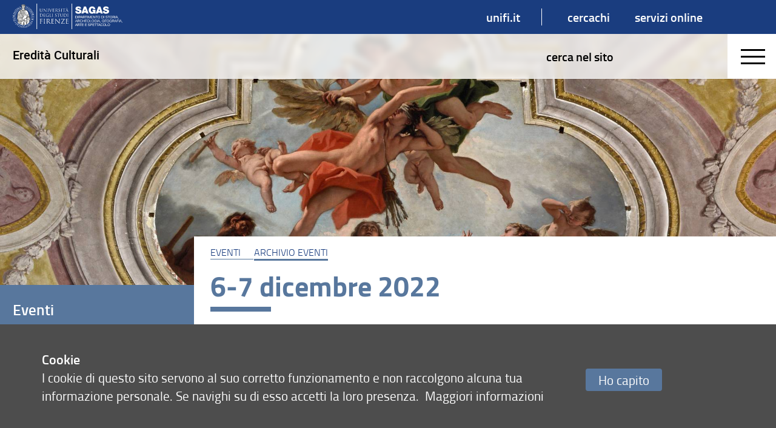

--- FILE ---
content_type: application/javascript
request_url: https://assets.unifi.it/prod/ereditaculturali.sagas.unifi.it/js/app-video.js
body_size: -24
content:
// JavaScript Document
function labnolThumb(e){return'<img class="youtube-thumb" alt="Video '+e+'" src="//i.ytimg.com/vi/'+e+'/hqdefault.jpg"><div class="play-button"></div>'}
function labnolIframe(){var e=document.createElement("iframe");e.setAttribute("src","//www.youtube.com/embed/"+this.parentNode.dataset.id+"?autoplay=1&autohide=2&border=0&wmode=opaque&enablejsapi=1&controls=1&showinfo=0&rel=0"),e.setAttribute("frameborder","0"),e.setAttribute("id","youtube-iframe"),this.parentNode.replaceChild(e,this)}
!function(){for(var e=document.getElementsByClassName("youtube-player"),t=0;t<e.length;t++){var a=document.createElement("div");a.innerHTML=labnolThumb(e[t].dataset.id),a.onclick=labnolIframe,e[t].appendChild(a)}}();

--- FILE ---
content_type: image/svg+xml
request_url: https://assets.unifi.it/prod/ereditaculturali.sagas.unifi.it/banner_bianco.svg
body_size: 26072
content:
<svg id="Livello_1" data-name="Livello 1" xmlns="http://www.w3.org/2000/svg" xmlns:xlink="http://www.w3.org/1999/xlink" viewBox="0 0 649.32 150.47"><defs><style>.cls-1{fill:none;}.cls-2{fill:#fff;}.cls-3{fill:#1d1d1b;}.cls-4{clip-path:url(#clip-path);}</style><clipPath id="clip-path"><rect class="cls-1" x="0.12" width="649.2" height="150.47"/></clipPath></defs><title>banner_SAGAS_bianco</title><polygon class="cls-2" points="352.21 150.47 348.89 150.47 348.89 0 352.21 0 352.21 150.47 352.21 150.47"/><path class="cls-2" d="M382.9,44.79a8.12,8.12,0,0,0,.46,2.72c.92,2.48,3.7,3,6.07,3,2.07,0,5.25-.69,5.25-3.75,0-2.08-1.79-2.72-8.89-4.74-6.53-1.85-14-3.64-14-12,0-9.52,8.14-13.63,16.63-13.63,8.95,0,16.92,3.47,17.21,13.46h-12a3.06,3.06,0,0,0-1.5-3.29,6.61,6.61,0,0,0-3.75-1c-1.74,0-4.57.46-4.57,2.77.18,2.89,6.18,3.7,12,5.2,5.83,1.68,11.61,4.27,11.61,11.9,0,10.74-9.82,14.21-19.06,14.21-4.62,0-18.14-1.68-18.14-14.85Z"/><path class="cls-2" d="M431.93,43.93l-3.7-12.71h-.11l-4,12.71Zm-10-26.51h12.42l15,41.23H436.21l-1.74-5.89H421.36l-1.85,5.89H406.75l15.19-41.23Z"/><path class="cls-2" d="M481.6,54.44c-2.83,3.69-7.16,5.2-11.73,5.2-12.18,0-19.69-9.48-19.69-21.2,0-15.71,11.09-22,20.33-22,10.57,0,17.15,5.66,19,15.43H477.32a6,6,0,0,0-6-5.15c-8.72,0-8.43,9.19-8.43,12,0,3.87,1.61,10.63,9.29,10.63,2.95,0,5.95-1.51,6.59-4.57h-5.6V36H490V58.65h-8l-.4-4.21Z"/><path class="cls-2" d="M516.94,43.93l-3.69-12.71h-.12l-4,12.71ZM507,17.42h12.42l15,41.23H521.22l-1.74-5.89H506.37l-1.84,5.89H491.76L507,17.42Z"/><path class="cls-2" d="M546.51,44.79a8.12,8.12,0,0,0,.46,2.72c.93,2.48,3.7,3,6.07,3,2.08,0,5.25-.69,5.25-3.75,0-2.08-1.79-2.72-8.89-4.74-6.53-1.85-14-3.64-14-12,0-9.52,8.15-13.63,16.64-13.63,9,0,16.92,3.47,17.21,13.46h-12a3.06,3.06,0,0,0-1.5-3.29,6.58,6.58,0,0,0-3.75-1c-1.73,0-4.56.46-4.56,2.77.17,2.89,6.18,3.7,11.95,5.2C565.22,35.21,571,37.8,571,45.43c0,10.74-9.82,14.21-19.06,14.21-4.62,0-18.13-1.68-18.13-14.85Z"/><path class="cls-2" d="M373.25,85.31h3.32c1.37,0,5-.38,5-5.9,0-3.57-1.32-5.73-5-5.73h-3.36V85.31Zm-2-13.31h5.14c4.62,0,7.21,2.33,7.21,7.14,0,5-2.21,7.85-7.21,7.85h-5.14V72Z"/><polygon class="cls-2" points="385.88 72 387.87 72 387.87 86.99 385.88 86.99 385.88 72 385.88 72"/><path class="cls-2" d="M393,79.18h3.91c2.27,0,3.27-1,3.27-2.75s-1-2.75-3.27-2.75H393v5.5ZM391,72h6.57c3,0,4.6,1.64,4.6,4.43s-1.6,4.45-4.6,4.43H393V87h-2V72Z"/><path class="cls-2" d="M405.36,80.8h5.08l-2.49-7h-.05l-2.54,7Zm1.49-8.8h2.21l5.86,15h-2.21l-1.64-4.51h-6.34L403.05,87H401l5.85-15Z"/><path class="cls-2" d="M422.29,78.91c1.85,0,3.46-.49,3.46-2.67a2.36,2.36,0,0,0-2.66-2.56h-5v5.23ZM416.14,72h7.05c2.84,0,4.56,1.51,4.56,3.93a3.57,3.57,0,0,1-2.61,3.8v0c1.75.33,2.08,1.64,2.25,3.09s0,3.12.88,4.13h-2.22c-.57-.61-.25-2.22-.55-3.69s-.57-2.71-2.5-2.71h-4.87V87h-2V72Z"/><polygon class="cls-2" points="433.29 73.68 428.3 73.68 428.3 72 440.29 72 440.29 73.68 435.29 73.68 435.29 86.99 433.29 86.99 433.29 73.68 433.29 73.68"/><polygon class="cls-2" points="441.78 72 443.77 72 443.77 86.99 441.78 86.99 441.78 72 441.78 72"/><polygon class="cls-2" points="446.92 72 449.65 72 454.38 84.6 459.12 72 461.85 72 461.85 86.99 459.96 86.99 459.96 74.52 459.92 74.52 455.24 86.99 453.54 86.99 448.85 74.52 448.81 74.52 448.81 86.99 446.92 86.99 446.92 72 446.92 72"/><polygon class="cls-2" points="464.92 72 475.27 72 475.27 73.68 466.92 73.68 466.92 78.44 474.7 78.44 474.7 80.13 466.92 80.13 466.92 85.31 475.33 85.31 475.33 86.99 464.92 86.99 464.92 72 464.92 72"/><polygon class="cls-2" points="477.48 72 479.6 72 487.49 84.16 487.54 84.16 487.54 72 489.43 72 489.43 86.99 487.24 86.99 479.41 74.96 479.37 74.96 479.37 86.99 477.48 86.99 477.48 72 477.48 72"/><polygon class="cls-2" points="495.81 73.68 490.81 73.68 490.81 72 502.8 72 502.8 73.68 497.8 73.68 497.8 86.99 495.81 86.99 495.81 73.68 495.81 73.68"/><path class="cls-2" d="M510.55,85.67c3.65,0,5.19-3.15,5.19-6.17s-1.54-6.18-5.19-6.18-5.19,3.15-5.19,6.18,1.54,6.17,5.19,6.17Zm0-14c4.77,0,7.18,3.76,7.18,7.86s-2.41,7.85-7.18,7.85-7.18-3.76-7.18-7.85,2.41-7.86,7.18-7.86Z"/><path class="cls-2" d="M527.5,85.31h3.31c1.37,0,5-.38,5-5.9,0-3.57-1.32-5.73-5-5.73H527.5V85.31ZM525.5,72h5.15c4.62,0,7.2,2.33,7.2,7.14,0,5-2.21,7.85-7.2,7.85H525.5V72Z"/><polygon class="cls-2" points="540.12 72 542.11 72 542.11 86.99 540.12 86.99 540.12 72 540.12 72"/><path class="cls-2" d="M559.48,76.39c-.23-2.16-1.64-3.07-3.72-3.07-1.7,0-3.36.61-3.36,2.56,0,3.7,9.6,1.1,9.6,7,0,3.19-3.13,4.47-5.86,4.47-3.36,0-6.19-1.66-6.19-5.29h1.89c0,2.52,2.1,3.61,4.36,3.61,1.81,0,3.8-.57,3.8-2.73,0-4.12-9.59-1.41-9.59-6.91,0-3,2.69-4.39,5.44-4.39,3.06,0,5.41,1.45,5.52,4.75Z"/><polygon class="cls-2" points="567.57 73.68 562.57 73.68 562.57 72 574.56 72 574.56 73.68 569.56 73.68 569.56 86.99 567.57 86.99 567.57 73.68 567.57 73.68"/><path class="cls-2" d="M582.31,85.67c3.65,0,5.18-3.15,5.18-6.17s-1.53-6.18-5.18-6.18-5.19,3.15-5.19,6.18,1.53,6.17,5.19,6.17Zm0-14c4.76,0,7.18,3.76,7.18,7.86s-2.42,7.85-7.18,7.85-7.18-3.76-7.18-7.85,2.41-7.86,7.18-7.86Z"/><path class="cls-2" d="M597.82,78.91c1.85,0,3.47-.49,3.47-2.67a2.36,2.36,0,0,0-2.67-2.56h-5v5.23ZM591.67,72h7.06c2.83,0,4.55,1.51,4.55,3.93a3.56,3.56,0,0,1-2.6,3.8v0c1.74.33,2.08,1.64,2.25,3.09s0,3.12.88,4.13h-2.23c-.56-.61-.25-2.22-.54-3.69s-.57-2.71-2.5-2.71h-4.87V87h-2V72Z"/><polygon class="cls-2" points="605.89 72 607.89 72 607.89 86.99 605.89 86.99 605.89 72 605.89 72"/><path class="cls-2" d="M613.58,80.8h5.08l-2.5-7h0l-2.54,7Zm1.49-8.8h2.2l5.86,15h-2.21l-1.63-4.51H613L611.27,87h-2.06l5.86-15Z"/><path class="cls-2" d="M624.45,84.66h2.33v2.12a3.12,3.12,0,0,1-2.31,3.3V89a2,2,0,0,0,1.22-2h-1.24V84.66Z"/><path class="cls-2" d="M373.84,103.5h5.08l-2.49-7h-.05l-2.54,7Zm1.49-8.8h2.21l5.86,15h-2.21l-1.64-4.51h-6.34l-1.68,4.51h-2.06l5.86-15Z"/><path class="cls-2" d="M390.77,101.61c1.85,0,3.46-.48,3.46-2.67a2.36,2.36,0,0,0-2.67-2.56h-4.95v5.23Zm-6.15-6.91h7.05c2.83,0,4.56,1.51,4.56,3.93a3.57,3.57,0,0,1-2.61,3.8v0c1.75.34,2.08,1.64,2.25,3.08s0,3.13.88,4.14h-2.22c-.57-.61-.26-2.22-.55-3.69s-.57-2.71-2.5-2.71h-4.87v6.4h-2v-15Z"/><path class="cls-2" d="M409.29,99.21a4,4,0,0,0-4.2-3.19C401.52,96,400,99,400,102.09c0,3.42,1.51,6.28,5.1,6.28,2.61,0,4.16-1.85,4.33-4.33h2c-.4,3.76-2.69,6-6.49,6-4.64,0-6.93-3.44-6.93-7.81s2.48-7.9,7.1-7.9c3.13,0,5.73,1.68,6.17,4.87Z"/><polygon class="cls-2" points="413.66 94.7 415.65 94.7 415.65 101.15 423.55 101.15 423.55 94.7 425.54 94.7 425.54 109.69 423.55 109.69 423.55 102.83 415.65 102.83 415.65 109.69 413.66 109.69 413.66 94.7 413.66 94.7"/><polygon class="cls-2" points="428.57 94.7 438.92 94.7 438.92 96.38 430.56 96.38 430.56 101.15 438.35 101.15 438.35 102.83 430.56 102.83 430.56 108.01 438.98 108.01 438.98 109.69 428.57 109.69 428.57 94.7 428.57 94.7"/><path class="cls-2" d="M447.49,108.37c3.65,0,5.18-3.15,5.18-6.17S451.14,96,447.49,96s-5.19,3.15-5.19,6.18,1.53,6.17,5.19,6.17Zm0-14c4.76,0,7.18,3.76,7.18,7.86s-2.42,7.85-7.18,7.85-7.18-3.76-7.18-7.85,2.41-7.86,7.18-7.86Z"/><polygon class="cls-2" points="456.86 94.7 458.85 94.7 458.85 108.01 466.79 108.01 466.79 109.69 456.86 109.69 456.86 94.7 456.86 94.7"/><path class="cls-2" d="M474.62,108.37c3.65,0,5.19-3.15,5.19-6.17S478.27,96,474.62,96s-5.19,3.15-5.19,6.18,1.54,6.17,5.19,6.17Zm0-14c4.77,0,7.18,3.76,7.18,7.86s-2.41,7.85-7.18,7.85-7.18-3.76-7.18-7.85,2.41-7.86,7.18-7.86Z"/><path class="cls-2" d="M495.2,107.82a6,6,0,0,1-4.81,2.23c-4.47,0-7.14-3.63-7.14-7.56,0-4.37,2.39-8.15,7.14-8.15,3.25,0,5.9,1.47,6.45,5h-2c-.4-2.27-2.2-3.3-4.45-3.3-3.63,0-5.14,3.17-5.14,6.37s1.8,6,5.14,6a4.51,4.51,0,0,0,4.81-4.89h-4.79V101.8H497v7.89h-1.26l-.52-1.87Z"/><polygon class="cls-2" points="499.76 94.7 501.75 94.7 501.75 109.69 499.76 109.69 499.76 94.7 499.76 94.7"/><path class="cls-2" d="M507.44,103.5h5.08l-2.49-7h0l-2.54,7Zm1.49-8.8h2.21l5.86,15h-2.21l-1.64-4.51h-6.34l-1.68,4.51h-2.05l5.85-15Z"/><path class="cls-2" d="M518.32,107.36h2.33v2.12a3.12,3.12,0,0,1-2.31,3.3v-1a2,2,0,0,0,1.22-2h-1.24v-2.33Z"/><path class="cls-2" d="M540.6,107.82a6,6,0,0,1-4.81,2.23c-4.47,0-7.14-3.63-7.14-7.56,0-4.37,2.4-8.15,7.14-8.15,3.26,0,5.9,1.47,6.45,5h-2c-.4-2.27-2.2-3.3-4.45-3.3-3.63,0-5.14,3.17-5.14,6.37s1.8,6,5.14,6a4.5,4.5,0,0,0,4.81-4.89h-4.79V101.8h6.58v7.89h-1.26l-.53-1.87Z"/><polygon class="cls-2" points="545.08 94.7 555.43 94.7 555.43 96.38 547.07 96.38 547.07 101.15 554.86 101.15 554.86 102.83 547.07 102.83 547.07 108.01 555.49 108.01 555.49 109.69 545.08 109.69 545.08 94.7 545.08 94.7"/><path class="cls-2" d="M564,108.37c3.66,0,5.19-3.15,5.19-6.17S567.65,96,564,96s-5.18,3.15-5.18,6.18,1.53,6.17,5.18,6.17Zm0-14c4.77,0,7.19,3.76,7.19,7.86s-2.42,7.85-7.19,7.85-7.18-3.76-7.18-7.85,2.42-7.86,7.18-7.86Z"/><path class="cls-2" d="M584.57,107.82a6,6,0,0,1-4.8,2.23c-4.48,0-7.14-3.63-7.14-7.56,0-4.37,2.39-8.15,7.14-8.15,3.25,0,5.9,1.47,6.44,5h-2c-.4-2.27-2.21-3.3-4.45-3.3-3.64,0-5.15,3.17-5.15,6.37s1.81,6,5.15,6a4.5,4.5,0,0,0,4.8-4.89h-4.78V101.8h6.57v7.89H585.1l-.53-1.87Z"/><path class="cls-2" d="M595.2,101.61c1.85,0,3.46-.48,3.46-2.67A2.36,2.36,0,0,0,596,96.38h-5v5.23Zm-6.15-6.91h7.05c2.84,0,4.56,1.51,4.56,3.93a3.57,3.57,0,0,1-2.6,3.8v0c1.74.34,2.07,1.64,2.24,3.08s0,3.13.88,4.14H599c-.57-.61-.25-2.22-.55-3.69s-.56-2.71-2.5-2.71H591v6.4h-2v-15Z"/><path class="cls-2" d="M605.76,103.5h5.08l-2.49-7h-.05l-2.54,7Zm1.49-8.8h2.21l5.86,15h-2.21l-1.64-4.51h-6.34l-1.68,4.51H601.4l5.85-15Z"/><polygon class="cls-2" points="616.54 94.7 626.39 94.7 626.39 96.38 618.53 96.38 618.53 101.15 625.42 101.15 625.42 102.83 618.53 102.83 618.53 109.69 616.54 109.69 616.54 94.7 616.54 94.7"/><polygon class="cls-2" points="628.42 94.7 630.42 94.7 630.42 109.69 628.42 109.69 628.42 94.7 628.42 94.7"/><path class="cls-2" d="M636.11,103.5h5.08l-2.5-7h0l-2.54,7Zm1.49-8.8h2.2l5.86,15h-2.2l-1.64-4.51h-6.34l-1.68,4.51h-2.06l5.86-15Z"/><path class="cls-2" d="M647,107.36h2.33v2.12a3.12,3.12,0,0,1-2.31,3.3v-1a2,2,0,0,0,1.22-2H647v-2.33Z"/><path class="cls-2" d="M373.84,126.2h5.08l-2.49-7h-.05l-2.54,7Zm1.49-8.8h2.21l5.86,15h-2.21l-1.64-4.51h-6.34l-1.68,4.51h-2.06l5.86-15Z"/><path class="cls-2" d="M390.77,124.31c1.85,0,3.46-.48,3.46-2.67a2.36,2.36,0,0,0-2.67-2.56h-4.95v5.23Zm-6.15-6.91h7.05c2.83,0,4.56,1.51,4.56,3.93a3.57,3.57,0,0,1-2.61,3.8v0c1.75.34,2.08,1.64,2.25,3.09s0,3.12.88,4.13h-2.22c-.57-.61-.26-2.22-.55-3.69s-.57-2.71-2.5-2.71h-4.87v6.4h-2v-15Z"/><polygon class="cls-2" points="401.77 119.08 396.78 119.08 396.78 117.4 408.76 117.4 408.76 119.08 403.77 119.08 403.77 132.39 401.77 132.39 401.77 119.08 401.77 119.08"/><polygon class="cls-2" points="410.17 117.4 420.52 117.4 420.52 119.08 412.17 119.08 412.17 123.85 419.96 123.85 419.96 125.53 412.17 125.53 412.17 130.71 420.59 130.71 420.59 132.39 410.17 132.39 410.17 117.4 410.17 117.4"/><polygon class="cls-2" points="428.34 117.4 438.69 117.4 438.69 119.08 430.33 119.08 430.33 123.85 438.12 123.85 438.12 125.53 430.33 125.53 430.33 130.71 438.75 130.71 438.75 132.39 428.34 132.39 428.34 117.4 428.34 117.4"/><path class="cls-2" d="M455.17,121.79c-.23-2.16-1.63-3.07-3.71-3.07-1.7,0-3.36.61-3.36,2.57,0,3.69,9.59,1.09,9.59,7,0,3.19-3.13,4.47-5.85,4.47-3.36,0-6.2-1.66-6.2-5.29h1.89c0,2.52,2.1,3.61,4.37,3.61,1.8,0,3.8-.57,3.8-2.73,0-4.12-9.6-1.41-9.6-6.91,0-3,2.69-4.39,5.44-4.39,3.07,0,5.42,1.45,5.52,4.75Z"/><path class="cls-2" d="M461.85,124.58h3.91c2.27,0,3.27-1,3.27-2.75s-1-2.75-3.27-2.75h-3.91v5.5Zm-2-7.18h6.57c3,0,4.6,1.64,4.6,4.43s-1.6,4.45-4.6,4.43h-4.58v6.13h-2v-15Z"/><polygon class="cls-2" points="473.21 117.4 483.56 117.4 483.56 119.08 475.21 119.08 475.21 123.85 483 123.85 483 125.53 475.21 125.53 475.21 130.71 483.63 130.71 483.63 132.39 473.21 132.39 473.21 117.4 473.21 117.4"/><polygon class="cls-2" points="489.19 119.08 484.2 119.08 484.2 117.4 496.19 117.4 496.19 119.08 491.19 119.08 491.19 132.39 489.19 132.39 489.19 119.08 489.19 119.08"/><polygon class="cls-2" points="501 119.08 496 119.08 496 117.4 507.99 117.4 507.99 119.08 502.99 119.08 502.99 132.39 501 132.39 501 119.08 501 119.08"/><path class="cls-2" d="M510.05,126.2h5.08l-2.5-7h0l-2.54,7Zm1.49-8.8h2.2l5.86,15h-2.2l-1.64-4.51h-6.34l-1.68,4.51h-2.06l5.86-15Z"/><path class="cls-2" d="M531.36,121.91a4,4,0,0,0-4.2-3.19c-3.57,0-5.08,2.94-5.08,6.07,0,3.42,1.51,6.28,5.1,6.28,2.61,0,4.16-1.85,4.33-4.33h2c-.4,3.76-2.69,6-6.49,6-4.64,0-6.92-3.45-6.92-7.81s2.47-7.9,7.09-7.9c3.13,0,5.73,1.68,6.18,4.87Z"/><path class="cls-2" d="M542.07,131.07c3.65,0,5.19-3.15,5.19-6.17s-1.54-6.18-5.19-6.18-5.18,3.15-5.18,6.18,1.53,6.17,5.18,6.17Zm0-14c4.77,0,7.18,3.76,7.18,7.86s-2.41,7.85-7.18,7.85-7.18-3.76-7.18-7.85,2.42-7.86,7.18-7.86Z"/><polygon class="cls-2" points="551.44 117.4 553.43 117.4 553.43 130.71 561.37 130.71 561.37 132.39 551.44 132.39 551.44 117.4 551.44 117.4"/><path class="cls-2" d="M569.2,131.07c3.66,0,5.19-3.15,5.19-6.17s-1.53-6.18-5.19-6.18S564,121.87,564,124.9s1.53,6.17,5.18,6.17Zm0-14c4.77,0,7.18,3.76,7.18,7.86s-2.41,7.85-7.18,7.85S562,129,562,124.9s2.42-7.86,7.18-7.86Z"/><polygon class="cls-2" points="144.5 150.47 141.02 150.47 141.02 0 144.5 0 144.5 150.47 144.5 150.47"/><path class="cls-2" d="M316.8,107.29c0,3.66,0,6.66-.19,8.26-.16,1.11-.35,2-1.11,2.1a6.36,6.36,0,0,1-1.14.15c-.23,0-.31.11-.31.23s.19.3.61.3c1.15,0,3.54-.11,3.73-.11,1.11,0,3.66.23,9.41.23,1.48,0,1.79,0,2.06-1a37.07,37.07,0,0,0,.49-3.7c0-.26,0-.57-.23-.57s-.26.16-.34.57c-.27,1.56-.72,2.33-1.71,2.75a11.17,11.17,0,0,1-3.66.41c-3.73,0-4.3-.49-4.42-3.12,0-.8,0-5.22,0-6.51v-3.35a.25.25,0,0,1,.27-.27c.65,0,4.42.08,5.44.19,1.49.16,1.83.8,2,1.34a3.89,3.89,0,0,1,.15,1.25c0,.19.07.35.26.35s.27-.42.27-.73.08-1.67.15-2.43c.12-1.26.31-1.91.31-2.14s-.08-.3-.19-.3-.31.19-.57.49-.88.46-1.79.54-5.56.07-6.06.07c-.19,0-.23-.11-.23-.38V91.41c0-.26.08-.38.23-.38.42,0,4.57,0,5.22.12,2.05.23,2.44.68,2.7,1.29a4.14,4.14,0,0,1,.23,1.37c0,.31.08.5.31.5s.22-.23.26-.42c.08-.46.15-2.13.19-2.51.12-1.07.31-1.53.31-1.79s0-.35-.16-.35-.34.16-.53.19a8.85,8.85,0,0,1-1.64.19c-.87,0-8.45,0-8.72,0s-2.58-.11-4.3-.11c-.42,0-.61.07-.61.3s.16.23.31.23a6.73,6.73,0,0,1,1.29.12c1.26.26,1.56.87,1.64,2.17s.08,2.28.08,8.22v6.7Zm-26.12,9.41c5.78-8.76,11.53-17.52,17.05-26.28a.6.6,0,0,0,.16-.45c0-.23-.19-.31-.76-.31H296.5c-1.18,0-3,0-6.62-.11a10.49,10.49,0,0,1-1.6-.27c-.23,0-.31.19-.38.72-.19,1.15-.76,4.61-.76,5.07,0,.3,0,.49.22.49s.35-.11.42-.68a4.3,4.3,0,0,1,2.17-3c1.22-.65,3.54-.76,5.49-.76h8.26c-5.29,8.6-11,17.17-16.72,25.74-.45.68-.53.87-.53,1.06s.23.31.69.31c6.66,0,13.06.19,19.41.19.88,0,.92-.08,1.15-1a25.75,25.75,0,0,0,.76-4.38c0-.72-.08-.88-.31-.88s-.26.23-.34.61a6.2,6.2,0,0,1-.76,2.06c-.8,1.14-2,1.87-6,1.87ZM254.92,94.92c1.22,1.37,5.53,6.16,9.94,10.92,4,4.34,9.52,9.94,9.94,10.32,2,2,2.47,2.44,2.78,2.44s.34-.19.34-2.7L278,93.58c0-2.28.15-3.12,1.41-3.38a3.16,3.16,0,0,1,.91-.12c.27,0,.42-.11.42-.27s-.27-.26-.69-.26c-1.56,0-2.81.11-3.23.11s-2.25-.11-4-.11c-.46,0-.76,0-.76.26s0,.27.3.27a10.39,10.39,0,0,1,1.87.19c1.18.31,1.44,1.14,1.48,3.62l.42,19.34c-1.22-1.26-5.37-5.9-9.14-9.94C261.17,97,255.5,90.88,254.92,90.23c-.38-.38-1-1.22-1.33-1.22s-.42.42-.42,1.91l0,21.82c0,3.46-.2,4.56-1.15,4.83a5.45,5.45,0,0,1-1.56.23c-.19,0-.3.08-.3.23s.23.3.61.3c1.71,0,3.31-.11,3.65-.11s1.87.11,4,.11c.45,0,.68-.07.68-.3s-.11-.23-.3-.23a8.49,8.49,0,0,1-1.91-.23c-1-.3-1.4-1.29-1.48-4.42l-.5-18.23Zm-23.75,12.37c0,3.66,0,6.66-.19,8.26-.16,1.11-.35,2-1.11,2.1a6.36,6.36,0,0,1-1.14.15c-.23,0-.3.11-.3.23s.19.3.6.3c1.15,0,3.55-.11,3.74-.11,1.1,0,3.65.23,9.4.23,1.49,0,1.79,0,2.06-1a37.07,37.07,0,0,0,.49-3.7c0-.26,0-.57-.23-.57s-.26.16-.34.57c-.27,1.56-.72,2.33-1.71,2.75a11.17,11.17,0,0,1-3.66.41c-3.73,0-4.3-.49-4.42-3.12,0-.8,0-5.22,0-6.51v-3.35a.25.25,0,0,1,.27-.27c.65,0,4.42.08,5.45.19,1.48.16,1.82.8,2,1.34a3.89,3.89,0,0,1,.15,1.25c0,.19.07.35.26.35s.27-.42.27-.73.08-1.67.15-2.43c.12-1.26.31-1.91.31-2.14s-.08-.3-.19-.3-.31.19-.57.49-.88.46-1.79.54-5.56.07-6.06.07c-.19,0-.23-.11-.23-.38V91.41c0-.26.08-.38.23-.38.42,0,4.57,0,5.22.12,2.06.23,2.44.68,2.7,1.29a4.14,4.14,0,0,1,.23,1.37c0,.31.08.5.31.5s.22-.23.26-.42c.08-.46.15-2.13.19-2.51.12-1.07.31-1.53.31-1.79s0-.35-.15-.35-.35.16-.54.19a8.85,8.85,0,0,1-1.64.19c-.87,0-8.45,0-8.71,0s-2.59-.11-4.31-.11c-.42,0-.61.07-.61.3s.16.23.31.23a6.73,6.73,0,0,1,1.29.12c1.26.26,1.56.87,1.64,2.17s.08,2.28.08,8.22v6.7ZM205.5,91.45a.47.47,0,0,1,.31-.46,11.92,11.92,0,0,1,2.55-.22c4.07,0,6.59,2.85,6.59,7.61,0,2.9-1,5-2.33,5.87a5,5,0,0,1-2.85.72,10.53,10.53,0,0,1-4-.61.5.5,0,0,1-.27-.46V91.45Zm-3,15.84c0,3.66,0,6.66-.19,8.26-.15,1.11-.34,2-1.11,2.1a6.36,6.36,0,0,1-1.14.15c-.23,0-.3.11-.3.23s.19.3.61.3c1.14,0,3.54-.11,3.57-.11.2,0,2.59.11,4.69.11.42,0,.61-.11.61-.3s-.08-.23-.31-.23-1.18-.08-1.71-.15c-1.14-.15-1.37-1-1.49-2.1-.19-1.6-.19-4.6-.19-8.26v-.91c0-.19.08-.31.27-.31l4.68.08a.63.63,0,0,1,.5.23c.76,1,2.55,3.54,4.15,5.63,2.17,2.86,3.5,4.72,5.14,5.6a7.77,7.77,0,0,0,4.07.72H227c.68,0,.91-.07.91-.3s-.15-.23-.34-.23a9.56,9.56,0,0,1-1.49-.11,7.93,7.93,0,0,1-4.64-2.75c-2.21-2.36-4.8-5.75-7.92-9.74,3.42-3.16,4.6-6,4.6-8.8a6.67,6.67,0,0,0-2.62-5.18c-2-1.44-4.57-1.67-7-1.67-1.18,0-4.07.11-4.49.11-.19,0-2.59-.11-4.31-.11-.41,0-.6.07-.6.3s.15.23.3.23a6.73,6.73,0,0,1,1.29.12c1.26.26,1.57.87,1.64,2.17s.08,2.28.08,8.22v6.7Zm-13.56-6.7c0-5.94,0-7,.08-8.22s.38-2,1.41-2.17a5.38,5.38,0,0,1,1-.12c.15,0,.31-.08.31-.23s-.2-.3-.61-.3c-1.15,0-3.55.11-3.74.11s-2.58-.11-3.84-.11c-.42,0-.61.07-.61.3s.15.23.3.23a5.13,5.13,0,0,1,1.18.15c.84.19,1.22.84,1.3,2.14s.08,2.28.08,8.22v6.7c0,3.66,0,6.66-.19,8.26-.16,1.11-.35,2-1.11,2.1a6.36,6.36,0,0,1-1.14.15c-.23,0-.31.11-.31.23s.19.3.61.3c1.15,0,3.54-.11,3.73-.11s2.59.11,4.69.11c.42,0,.61-.11.61-.3s-.08-.23-.31-.23-1.18-.08-1.71-.15c-1.14-.15-1.37-1-1.49-2.1-.19-1.6-.19-4.6-.19-8.26v-6.7Zm-25.73,6.7c0,3.66,0,6.66-.2,8.26-.15,1.11-.34,2-1.1,2.1a6.36,6.36,0,0,1-1.14.15c-.23,0-.31.11-.31.23s.19.3.61.3c1.15,0,3.54-.11,3.73-.11s2.59.11,4.69.11c.42,0,.61-.11.61-.3s-.08-.23-.31-.23-1.18-.08-1.71-.15c-1.14-.15-1.37-1-1.49-2.1-.19-1.6-.19-4.6-.19-8.26v-3.24c0-.26.08-.34.27-.34.65,0,4.8,0,5.75.12a2.29,2.29,0,0,1,2,1.37,6.64,6.64,0,0,1,.23,1.37c0,.19.07.34.26.34s.27-.38.27-.72.08-1.79.15-2.55c.12-1.26.31-1.91.31-2.14s0-.3-.19-.3-.27.19-.42.38c-.34.49-.84.61-1.75.69-.54,0-1.07,0-1.72,0l-4.87,0c-.23,0-.27-.11-.27-.34V91.49c0-.3.12-.42.35-.42l5.86.12a2.9,2.9,0,0,1,2.59,1.21,4.12,4.12,0,0,1,.34,1.45c0,.27.08.46.27.46s.27-.23.3-.42c.08-.46.15-2.13.19-2.51.12-1.07.31-1.53.31-1.79s-.08-.35-.23-.35-.3.16-.53.23a7.56,7.56,0,0,1-1.68.15c-.87,0-8.6,0-9.37,0-.19,0-2.58-.11-4.3-.11-.42,0-.61.07-.61.3s.16.23.31.23a6.73,6.73,0,0,1,1.29.12c1.26.26,1.56.87,1.64,2.17s.08,2.28.08,8.22v6.7"/><path class="cls-2" d="M327.83,66.59c0-3.79,0-4.47,0-5.25s.25-1.27.9-1.39a3.42,3.42,0,0,1,.61-.07c.1,0,.19-.05.19-.15s-.12-.19-.38-.19c-.73,0-2.26.07-2.39.07s-1.65-.07-2.45-.07c-.27,0-.39.05-.39.19s.1.15.2.15a2.87,2.87,0,0,1,.75.1c.53.12.78.53.83,1.36s0,1.46,0,5.25v4.27c0,2.34,0,4.26-.12,5.28-.09.7-.22,1.24-.7,1.33a3.66,3.66,0,0,1-.73.1c-.15,0-.2.07-.2.15s.13.19.39.19c.73,0,2.26-.07,2.38-.07s1.66.07,3,.07c.27,0,.39-.07.39-.19s-.05-.15-.19-.15a10.38,10.38,0,0,1-1.1-.1c-.72-.09-.87-.63-.94-1.33-.12-1-.12-2.94-.12-5.28V66.59Zm-22.05-.39c0-1.87,0-4.35,0-5.18a.43.43,0,0,1,.3-.48,6.28,6.28,0,0,1,1.57-.17c2.9,0,5.67.34,7.95,2.74A8.7,8.7,0,0,1,318,69.24,8.51,8.51,0,0,1,316,75a8.11,8.11,0,0,1-5.78,2.26c-2.87,0-3.82-.51-4.13-1a5.09,5.09,0,0,1-.27-1.85c0-.46-.05-2.69-.05-5.27v-3Zm-2,4.66c0,2.34,0,4.26-.12,5.28-.1.7-.22,1.24-.71,1.33a3.66,3.66,0,0,1-.73.1c-.14,0-.19.07-.19.15s.12.19.39.19c.73,0,2.26-.07,2.38-.07s3.3.29,5.39.29c4.13,0,6.32-1.7,7.37-2.8a9.92,9.92,0,0,0,2.62-6.85,8.65,8.65,0,0,0-2.36-6.17c-2.89-3-7.34-2.77-9.74-2.77-1.46,0-3,.07-3.28.07-.12,0-1.65-.07-2.75-.07-.27,0-.39.05-.39.19s.1.15.2.15a4.32,4.32,0,0,1,.82.07c.81.17,1,.56,1.05,1.39s.05,1.46.05,5.25v4.27Zm-21.58-.73c0,3.55.92,5.25,2.11,6.4a7.51,7.51,0,0,0,5,1.72,7.11,7.11,0,0,0,5-1.8c1.94-1.72,2.23-4.64,2.23-7.26v-2.6c0-3.79,0-4.47.05-5.25s.24-1.27.9-1.39a2.21,2.21,0,0,1,.61-.07c.09,0,.19-.05.19-.15s-.12-.19-.39-.19c-.73,0-1.87.07-2,.07s-1.48-.07-2.58-.07c-.26,0-.38.05-.38.19s.09.15.19.15a4.5,4.5,0,0,1,.83.07c.8.17,1,.56,1,1.39s.05,1.46.05,5.25v3c0,2.5-.29,4.56-1.41,6a5.11,5.11,0,0,1-3.81,1.75A4.74,4.74,0,0,1,286.1,76c-1.05-1-1.83-2.5-1.83-6v-3.4c0-3.79,0-4.47.05-5.25s.24-1.29.9-1.39a3.42,3.42,0,0,1,.61-.07c.1,0,.19-.05.19-.15s-.12-.19-.39-.19c-.72,0-2.18.07-2.4.07s-1.7-.07-2.8-.07c-.26,0-.38.05-.38.19s.09.15.19.15a4.5,4.5,0,0,1,.83.07c.8.17,1,.56,1,1.39s.05,1.46.05,5.25v3.54ZM272,60.58l3.07.05c2.33,0,2.89.61,3,1.34l0,.27c0,.34.07.41.19.41s.17-.1.17-.32.08-1.94.08-2.67c0-.14,0-.29-.13-.29a11.83,11.83,0,0,1-2.4.24h-9.11c-.3,0-1.22,0-1.92-.12a4.59,4.59,0,0,1-1.07-.29c-.1,0-.2.32-.25.46s-.53,2.29-.53,2.53.05.22.12.22.17,0,.24-.25a4.73,4.73,0,0,1,.42-.75c.39-.58,1-.75,2.48-.78l3.59-.05V70.86c0,2.34,0,4.26-.12,5.28-.1.7-.22,1.24-.7,1.33a3.66,3.66,0,0,1-.73.1c-.15,0-.2.07-.2.15s.12.19.39.19c.73,0,2.26-.07,2.38-.07s1.66.07,3,.07c.27,0,.39-.07.39-.19s-.05-.15-.19-.15a10.38,10.38,0,0,1-1.1-.1c-.73-.09-.87-.63-.95-1.33-.12-1-.12-2.94-.12-5.28V60.58ZM254.63,78.25a6.4,6.4,0,0,0,3.67-1,5,5,0,0,0,2.06-4c0-2-.68-3.45-3.55-5.71l-.68-.54c-2.28-1.87-3-2.7-3-4.08a2.76,2.76,0,0,1,3-2.82c2.23,0,2.89,1,3,1.29a4.31,4.31,0,0,1,.31,1.21c0,.2.05.32.2.32s.17-.17.17-.56c0-1.65.09-2.45.09-2.58s-.05-.17-.24-.17a3.78,3.78,0,0,1-.85-.12,9.75,9.75,0,0,0-2.26-.24c-3.09,0-5,1.77-5,4.37,0,1.66.58,3.16,3.16,5.28l1.09.9c2.09,1.72,2.8,2.69,2.8,4.37a3.25,3.25,0,0,1-3.48,3.23c-1.63,0-3.23-.68-3.59-2.48a3.91,3.91,0,0,1-.08-.9c0-.19,0-.26-.17-.26s-.17.12-.19.39-.12,1.36-.12,2.57c0,.66,0,.75.36.93a7.49,7.49,0,0,0,3.26.65ZM236.38,66.59c0-3.79,0-4.47.05-5.25s.24-1.27.9-1.39a3.33,3.33,0,0,1,.6-.07c.1,0,.2-.05.2-.15s-.12-.19-.39-.19c-.73,0-2.26.07-2.38.07s-1.66-.07-2.46-.07c-.26,0-.39.05-.39.19s.1.15.2.15a2.87,2.87,0,0,1,.75.1c.54.12.78.53.83,1.36s.05,1.46.05,5.25v4.27c0,2.34,0,4.26-.12,5.28-.1.7-.22,1.24-.71,1.33a3.66,3.66,0,0,1-.73.1c-.14,0-.19.07-.19.15s.12.19.39.19c.72,0,2.26-.07,2.38-.07s1.65.07,3,.07c.26,0,.39-.07.39-.19s-.05-.15-.2-.15a10.22,10.22,0,0,1-1.09-.1c-.73-.09-.88-.63-.95-1.33-.12-1-.12-2.94-.12-5.28V66.59Zm-14.39,0c0-3.79,0-4.47,0-5.25s.24-1.27,1-1.39a5.4,5.4,0,0,1,.8-.07c.1,0,.2-.05.2-.15s-.13-.19-.39-.19c-.73,0-2.51.07-2.63.07s-1.65-.07-2.74-.07c-.27,0-.39.05-.39.19s.09.15.19.15a4.5,4.5,0,0,1,.83.07c.8.17,1,.56,1,1.39s0,1.46,0,5.25v4.27c0,2.34,0,4.26-.12,5.28-.1.7-.22,1.24-.71,1.33a3.57,3.57,0,0,1-.72.1c-.15,0-.2.07-.2.15s.12.19.39.19c.73,0,2.16-.07,2.38-.07,1.41,0,3,.14,6.51.14,1.29,0,1.37-.09,1.54-.65a16,16,0,0,0,.36-2.43c0-.27,0-.37-.15-.37s-.19.13-.21.32a3.46,3.46,0,0,1-.64,1.46c-.58.7-1.65.73-2.94.73-1.89,0-2.52-.17-2.91-.56s-.54-2-.54-5.57V66.59Zm-11.44,9.26a.88.88,0,0,1-.49.85,6.68,6.68,0,0,1-2.77.51,8.87,8.87,0,0,1-6.37-2.6,9.93,9.93,0,0,1-2.57-6.73c0-2.85,1-5.06,2.4-6.18a7.81,7.81,0,0,1,5.2-1.6c3.14,0,5.11,1,5.71,2a3.75,3.75,0,0,1,.52,1.6c0,.22,0,.37.17.37s.21-.13.21-.51a31.29,31.29,0,0,1,.17-3.46c0-.09,0-.19-.29-.21a12.91,12.91,0,0,1-2-.25,21.47,21.47,0,0,0-3.71-.41,12,12,0,0,0-6.47,1.53,9.22,9.22,0,0,0-4.06,8,9.46,9.46,0,0,0,2.9,6.92,13.24,13.24,0,0,0,13.14,1.51c.29-.17.32-.22.32-1.31V73.12c0-1,0-1.75,0-2.52s.24-1.27.9-1.39a3.33,3.33,0,0,1,.6-.07c.1,0,.2,0,.2-.15s-.12-.19-.39-.19c-.73,0-2.26.07-2.38.07s-1.65-.07-2.75-.07c-.27,0-.39,0-.39.19s.1.15.2.15a4.32,4.32,0,0,1,.82.07c1,.27,1.1.54,1.1,2.5v4.14Zm-26.37-5c0,2.34,0,4.26-.12,5.28-.1.7-.22,1.24-.71,1.33a3.57,3.57,0,0,1-.72.1c-.15,0-.2.07-.2.15s.12.19.39.19c.73,0,2.26-.07,2.38-.07.71,0,2.33.14,6,.14,1,0,1.15,0,1.32-.63s.31-2.16.31-2.35,0-.37-.14-.37-.17.1-.22.37c-.17,1-.46,1.48-1.1,1.75A7.14,7.14,0,0,1,189,77c-2.38,0-2.74-.31-2.82-2,0-.51,0-3.33,0-4.16V68.73a.15.15,0,0,1,.17-.17c.42,0,2.82,0,3.48.12.95.09,1.16.51,1.26.85a2.4,2.4,0,0,1,.1.8c0,.12.05.22.17.22s.17-.27.17-.46.05-1.07.1-1.56c.07-.8.19-1.21.19-1.36s-.05-.19-.12-.19-.2.12-.37.31-.55.29-1.14.34-3.55.05-3.86.05c-.12,0-.15-.07-.15-.24V60.73c0-.17.05-.24.15-.24.27,0,2.91,0,3.33.07,1.31.15,1.55.44,1.72.83a2.64,2.64,0,0,1,.15.87c0,.2.05.32.19.32s.15-.15.17-.27c0-.29.1-1.36.12-1.6.08-.68.2-1,.2-1.15s0-.21-.1-.21-.22.09-.34.12a6.94,6.94,0,0,1-1,.12c-.56,0-5.4,0-5.57,0s-1.65-.07-2.74-.07c-.27,0-.39.05-.39.19s.09.15.19.15a4.5,4.5,0,0,1,.83.07c.8.17,1,.56,1,1.39s.05,1.46.05,5.25v4.27Zm-20-4.66c0-1.87,0-4.35,0-5.18,0-.27.07-.39.29-.48a6.43,6.43,0,0,1,1.58-.17c2.89,0,5.66.34,8,2.74a8.74,8.74,0,0,1,2.33,6.13,8.51,8.51,0,0,1-1.94,5.8,8.16,8.16,0,0,1-5.79,2.26c-2.86,0-3.81-.51-4.13-1a5.57,5.57,0,0,1-.27-1.85c0-.46,0-2.69,0-5.27v-3Zm-2,4.66c0,2.34,0,4.26-.13,5.28-.09.7-.21,1.24-.7,1.33a3.66,3.66,0,0,1-.73.1c-.15,0-.19.07-.19.15s.12.19.38.19c.73,0,2.26-.07,2.39-.07s3.3.29,5.39.29c4.13,0,6.32-1.7,7.36-2.8a9.93,9.93,0,0,0,2.63-6.85,8.65,8.65,0,0,0-2.36-6.17c-2.89-3-7.34-2.77-9.74-2.77-1.46,0-3,.07-3.28.07-.13,0-1.66-.07-2.75-.07-.27,0-.39.05-.39.19s.1.15.2.15A4.39,4.39,0,0,1,161,60c.8.17,1,.56,1.05,1.39s0,1.46,0,5.25v4.27Z"/><path class="cls-2" d="M318.1,40.26c-.07,0-.13,0-.07-.18l2.25-6.92q.2-.58.39,0l2.43,6.92c0,.11,0,.18-.1.18Zm-3.59,5.67c-.46,1.29-1,2.26-2.15,2.41a6.86,6.86,0,0,1-.75.06c-.12,0-.23.05-.23.15s.16.2.49.2c1.21,0,2.62-.07,2.9-.07s1.38.07,2,.07c.23,0,.38,0,.38-.2s-.07-.15-.25-.15h-.26c-.44,0-1-.24-1-.75a5.19,5.19,0,0,1,.36-1.72l1.53-4.54c.06-.12.13-.2.26-.2h5.52a.23.23,0,0,1,.23.15L326,47.65c.16.41,0,.64-.15.69s-.18.08-.18.18.28.16.77.18c1.77,0,3.64,0,4,0s.51,0,.51-.2-.1-.15-.26-.15a3.26,3.26,0,0,1-1-.16c-.54-.15-1.29-.56-2.21-2.85-1.57-3.89-5.59-14.49-6-15.46-.3-.8-.41-.93-.56-.93s-.26.16-.57,1l-5.82,15.93Zm7.85-18.54c.13,0,.23-.05.23-.13s-.23-.18-.49-.36A24.79,24.79,0,0,1,319.59,25c-.23-.23-.26-.41-.38-.41a1.22,1.22,0,0,0-.41.13c-.31.12-1,.33-1.54.48-.18.05-.29.08-.29.21s.21.23.75.43a47.44,47.44,0,0,0,4.64,1.52Zm-18,3.08,3.23.05c2.46.05,3.05.64,3.16,1.41l0,.28c0,.36.08.44.21.44s.18-.11.18-.34.07-2.05.07-2.82c0-.15,0-.31-.12-.31a12.36,12.36,0,0,1-2.54.26H299c-.31,0-1.28-.05-2-.13a4.75,4.75,0,0,1-1.13-.31c-.1,0-.2.34-.25.49S295,31.9,295,32.16s.05.23.13.23.18,0,.26-.26a3.87,3.87,0,0,1,.43-.79c.41-.62,1-.8,2.62-.82l3.8-.05V41.32c0,2.46,0,4.49-.13,5.56-.11.75-.23,1.31-.75,1.41a4.08,4.08,0,0,1-.77.11c-.15,0-.2.07-.2.15s.13.2.41.2c.77,0,2.38-.07,2.51-.07s1.75.07,3.16.07c.28,0,.41-.07.41-.2s-.05-.15-.21-.15-.79-.06-1.15-.11c-.77-.1-.92-.66-1-1.41-.13-1.07-.13-3.1-.13-5.56V30.47ZM289.79,36.8c0-4,0-4.72,0-5.54s.25-1.33,1-1.46a3.91,3.91,0,0,1,.64-.08c.1,0,.2,0,.2-.15s-.13-.21-.41-.21c-.77,0-2.38.08-2.51.08s-1.75-.08-2.59-.08c-.28,0-.41.05-.41.21s.1.15.2.15a3.77,3.77,0,0,1,.8.1c.56.13.82.57.87,1.44s.05,1.54.05,5.54v4.52c0,2.46,0,4.49-.13,5.56-.1.75-.23,1.31-.74,1.41a4.08,4.08,0,0,1-.77.11c-.15,0-.21.07-.21.15s.13.2.41.2c.77,0,2.39-.07,2.52-.07s1.74.07,3.15.07c.29,0,.41-.07.41-.2s0-.15-.2-.15-.8-.06-1.16-.11c-.77-.1-.92-.66-1-1.41-.12-1.07-.12-3.1-.12-5.56V36.8Zm-15,12.31A6.73,6.73,0,0,0,278.68,48a5.32,5.32,0,0,0,2.18-4.26c0-2.05-.72-3.64-3.75-6l-.71-.56c-2.42-2-3.13-2.85-3.13-4.31a2.91,2.91,0,0,1,3.15-3c2.36,0,3.05,1.08,3.21,1.36a4.47,4.47,0,0,1,.33,1.28c0,.21.05.34.21.34s.18-.18.18-.59c0-1.75.1-2.59.1-2.72s-.05-.18-.26-.18a4.51,4.51,0,0,1-.9-.13,10.07,10.07,0,0,0-2.38-.26c-3.26,0-5.31,1.88-5.31,4.62,0,1.75.62,3.34,3.33,5.57l1.16,1c2.2,1.82,3,2.84,3,4.61a3.42,3.42,0,0,1-3.67,3.41c-1.72,0-3.41-.71-3.8-2.61a5,5,0,0,1-.07-.95c0-.21,0-.28-.18-.28s-.18.13-.21.41-.13,1.43-.13,2.72c0,.69,0,.79.39,1a7.82,7.82,0,0,0,3.44.69ZM256,30.65a.31.31,0,0,1,.21-.31,7.43,7.43,0,0,1,1.72-.16c2.74,0,4.43,1.93,4.43,5.13,0,1.95-.66,3.34-1.56,3.95a3.33,3.33,0,0,1-1.92.49,7.14,7.14,0,0,1-2.7-.41A.34.34,0,0,1,256,39V30.65Zm-2.05,10.67c0,2.46,0,4.49-.13,5.56-.1.75-.23,1.31-.74,1.41a4.08,4.08,0,0,1-.77.11c-.16,0-.21.07-.21.15s.13.2.41.2c.77,0,2.39-.07,2.41-.07s1.75.07,3.16.07c.28,0,.41-.07.41-.2s0-.15-.2-.15-.8-.06-1.16-.11c-.77-.1-.92-.66-1-1.41-.13-1.07-.13-3.1-.13-5.56V40.7c0-.13,0-.2.18-.2l3.16,0a.41.41,0,0,1,.33.15c.51.67,1.72,2.39,2.8,3.8,1.46,1.92,2.36,3.18,3.46,3.77a5.23,5.23,0,0,0,2.74.48h1.83c.46,0,.61,0,.61-.2s-.1-.15-.23-.15a6,6,0,0,1-1-.08,5.3,5.3,0,0,1-3.13-1.85c-1.49-1.59-3.23-3.87-5.34-6.56,2.31-2.13,3.11-4,3.11-5.93a4.49,4.49,0,0,0-1.77-3.49,8,8,0,0,0-4.7-1.13c-.79,0-2.74.08-3,.08-.13,0-1.75-.08-2.9-.08-.28,0-.41.05-.41.21s.1.15.2.15a5.05,5.05,0,0,1,.88.08c.84.18,1,.59,1.1,1.46s0,1.54,0,5.54v4.52Zm-15.65,0c0,2.46,0,4.49-.12,5.56-.11.75-.24,1.31-.75,1.41a4.08,4.08,0,0,1-.77.11c-.15,0-.2.07-.2.15s.13.2.41.2c.77,0,2.38-.07,2.51-.07.75,0,2.46.15,6.34.15,1,0,1.2,0,1.38-.67a24.62,24.62,0,0,0,.34-2.48c0-.18,0-.39-.16-.39s-.18.1-.23.39c-.18,1-.49,1.56-1.15,1.84a7.21,7.21,0,0,1-2.47.29c-2.51,0-2.89-.34-3-2.11,0-.54,0-3.51,0-4.38V39.06a.16.16,0,0,1,.18-.18c.43,0,3,0,3.67.13,1,.1,1.23.54,1.33.9a2.65,2.65,0,0,1,.1.84c0,.13,0,.23.18.23s.18-.28.18-.48.05-1.13.1-1.65c.08-.84.21-1.28.21-1.43s0-.21-.13-.21-.2.13-.38.34-.59.3-1.21.35-3.74.06-4.08.06c-.13,0-.15-.08-.15-.26V30.62c0-.18,0-.26.15-.26.28,0,3.08,0,3.52.08,1.38.15,1.64.46,1.82.87a2.73,2.73,0,0,1,.15.93c0,.2.05.33.21.33s.15-.15.18-.28c0-.31.1-1.44.12-1.7.08-.71.21-1,.21-1.2s0-.23-.1-.23-.23.1-.36.13a6.69,6.69,0,0,1-1.1.12c-.59,0-5.7,0-5.88,0s-1.74-.08-2.9-.08c-.28,0-.41.05-.41.21s.1.15.21.15a4.94,4.94,0,0,1,.87.08c.85.18,1,.59,1.1,1.46s.05,1.54.05,5.54v4.52Zm-18.39-8.83a9.94,9.94,0,0,1-.69-2.13.51.51,0,0,1,.33-.51,3.1,3.1,0,0,1,1-.13c.18,0,.25,0,.25-.18s-.23-.18-.69-.18c-1,0-2.13.08-2.38.08s-1.77-.08-3-.08c-.41,0-.67,0-.67.18s.05.18.2.18a4.12,4.12,0,0,1,1,.1c.9.26,1.28.54,1.85,2l6.28,15.72c.49,1.23.62,1.59.92,1.59s.36-.41,1.08-2c.59-1.25,1.74-4,3.31-7.77,1.31-3.15,2.59-6.23,2.87-7,.7-1.74,1.08-2.18,1.41-2.41a2.31,2.31,0,0,1,1.23-.31c.21,0,.31,0,.31-.18s-.15-.18-.43-.18c-.75,0-1.85.08-2,.08-.31,0-1.49-.08-2.52-.08-.41,0-.56.05-.56.21s.13.15.28.15a3.27,3.27,0,0,1,1,.1.64.64,0,0,1,.34.59,3.62,3.62,0,0,1-.23,1c-.57,1.85-4,10.8-5.49,14.24l-4.93-13.14Zm-9.77,4.31c0-4,0-4.72,0-5.54s.26-1.33,1-1.46a4,4,0,0,1,.64-.08c.1,0,.21,0,.21-.15s-.13-.21-.41-.21c-.77,0-2.39.08-2.52.08s-1.74-.08-2.59-.08c-.28,0-.41.05-.41.21s.1.15.21.15a3.69,3.69,0,0,1,.79.1c.57.13.82.57.87,1.44s.06,1.54.06,5.54v4.52c0,2.46,0,4.49-.13,5.56-.11.75-.23,1.31-.75,1.41a4.08,4.08,0,0,1-.77.11c-.15,0-.2.07-.2.15s.13.2.41.2c.77,0,2.39-.07,2.51-.07s1.75.07,3.16.07c.28,0,.41-.07.41-.2s0-.15-.21-.15-.79-.06-1.15-.11c-.77-.1-.92-.66-1-1.41-.13-1.07-.13-3.1-.13-5.56V36.8ZM184,33c.83.92,3.72,4.16,6.7,7.36,2.72,2.93,6.41,6.7,6.69,6.95,1.36,1.36,1.67,1.64,1.88,1.64s.23-.12.23-1.82l0-15c0-1.54.1-2.1,1-2.28a2.15,2.15,0,0,1,.61-.08c.18,0,.29-.08.29-.18s-.18-.18-.47-.18c-1,0-1.89.08-2.18.08s-1.51-.08-2.66-.08c-.31,0-.52,0-.52.18s0,.18.21.18a7.08,7.08,0,0,1,1.25.13c.8.21,1,.77,1,2.44l.28,13c-.82-.85-3.62-4-6.16-6.7-4-4.23-7.77-8.36-8.16-8.8-.25-.25-.69-.82-.89-.82s-.29.29-.29,1.29l0,14.69c0,2.34-.13,3.08-.77,3.26a3.7,3.7,0,0,1-1.05.16c-.13,0-.21.05-.21.15s.16.2.41.2c1.16,0,2.23-.07,2.47-.07s1.25.07,2.71.07c.31,0,.47,0,.47-.2s-.08-.15-.21-.15a5.61,5.61,0,0,1-1.28-.16c-.69-.2-1-.87-1-3L184,33Zm-23.13,7.57c0,3.74,1,5.54,2.23,6.74a7.86,7.86,0,0,0,5.28,1.82,7.52,7.52,0,0,0,5.29-1.89c2.05-1.83,2.36-4.9,2.36-7.67V36.8c0-4,0-4.72,0-5.54s.26-1.33,1-1.46a2.15,2.15,0,0,1,.64-.08c.1,0,.2,0,.2-.15s-.12-.21-.41-.21c-.77,0-2,.08-2.15.08s-1.57-.08-2.72-.08c-.28,0-.41.05-.41.21s.1.15.21.15a4.94,4.94,0,0,1,.87.08c.84.18,1.05.59,1.1,1.46s.05,1.54.05,5.54V40c0,2.64-.31,4.82-1.49,6.28a5.35,5.35,0,0,1-4,1.85A5,5,0,0,1,165,46.73c-1.1-1-1.92-2.64-1.92-6.34V36.8c0-4,0-4.72,0-5.54s.26-1.36,1-1.46a4,4,0,0,1,.64-.08c.1,0,.21,0,.21-.15s-.13-.21-.41-.21c-.77,0-2.31.08-2.54.08s-1.8-.08-3-.08c-.29,0-.41.05-.41.21s.1.15.2.15a4.85,4.85,0,0,1,.87.08c.85.18,1.06.59,1.11,1.46s0,1.54,0,5.54v3.75Z"/><path class="cls-2" d="M51.94,7.82a15.44,15.44,0,0,1,5.82-2.27,21.85,21.85,0,0,1,9.86.3,30.88,30.88,0,0,1,6.61,2.76,2.06,2.06,0,0,1,.88,1.48L72.75,15s-1.19,1.87-1.09,2.17.4,1.87.4,1.87a16.34,16.34,0,0,1,.69,2.47,57.6,57.6,0,0,1-2.27,8.38c-.69,1.38-.69,3.55-.1,4.34s3.16,1.88,4.83,2.47S84.48,41,85.47,42.14s8,12,8.48,16.87.79,2.86.79,2.86l.49,2.76s1.19,2,1.68,2.76.49,6.81.49,6.81l2.67,6.8,2.26,4.14s1.39,2.76,1.29,3.45a19,19,0,0,1-1.68,3.26,22.33,22.33,0,0,1,.39,3.55,9.19,9.19,0,0,1-2.07,4,12.37,12.37,0,0,0-1.87,2.08s.2,2.76.2,3.35-.5,4.44-2.27,6.11c-.39.37-.4,2.47-.4,2.47s-5.12,5.13-10.15,7.49-10.85,4.84-16.87,5.23-15.19.1-21-2.37S36.85,119,33,115.42s-1.77-1.77-1.77-1.77l-.69-9.77-.69-9a9.87,9.87,0,0,1-3.56-3.55c-1.08-2.17-.19-4.34.6-6.22s.88-5.22,1-6.21-.49-5.33.1-9.37,1.28-10,3.16-14S35.27,47,37,45.4a37.32,37.32,0,0,1,4.34-3.16S40,40.76,40,39.77a9.13,9.13,0,0,1,.79-3.55A13.78,13.78,0,0,0,41.88,34s2.36,1.08,3,1.38a7.12,7.12,0,0,1,2,1.38c.69.69,1.08,1.18,1.28,1.18s3.06-2.37,3.06-2.37L54,33.86V28.73l-.89-6L53.81,18l-.49-4.74L51.94,7.82Z"/><path class="cls-3" d="M57.37,32.79c-.06.84.35,1.24,1.22,1.18.12-.35.36-.59.48-.94-.56-.23-.78,0-1.7-.24ZM60,29.84c-.74-.55-2.52-.08-3.66-.24l.1.47c1.91-.15.33,1.49,1.85,1.43-.55-1.15.89-.76,1.71-1.66Zm3.17-8c0,.24,0,.6-.1.61h-.55c-.66,0-1.58,0-1.83,0a.2.2,0,0,0,0-.11c0-.12-.07-.29-.11-.43a.67.67,0,0,1,0-.17l.11-.07c.2-.11.6-.33.63-.33a7.3,7.3,0,0,1,1.88.35v.18Zm-3.11-1.92-.24.19c0-.92,2.11-1.07,2-.89-.14.35-1.39.48-1.81.7Zm1.93.34a7.66,7.66,0,0,1,3.44,0c-1-1.6-4-2.18-5.7-1.1-.45.28-.6,1-.89,1.56.62.35,1.32.15,1.7.37-.15.05-.62.53-.76.59A7,7,0,0,0,60.44,24a2.45,2.45,0,0,0,3,.87l-3-1.6c1.62-.81,3.36.63,4.34-1.42C64.49,21,62.37,21,62,20.23Zm1.18,1.58c0,.24,0,.6-.1.61h-.55c-.66,0-1.58,0-1.83,0a.2.2,0,0,0,0-.11c0-.12-.07-.29-.11-.43a.67.67,0,0,1,0-.17l.11-.07c.2-.11.6-.33.63-.33a7.3,7.3,0,0,1,1.88.35v.18Zm-3.11-1.92-.24.19c0-.92,2.11-1.07,2-.89-.14.35-1.39.48-1.81.7Zm1.93.34a7.66,7.66,0,0,1,3.44,0c-1-1.6-4-2.18-5.7-1.1-.45.28-.6,1-.89,1.56.62.35,1.32.15,1.7.37-.15.05-.62.53-.76.59A7,7,0,0,0,60.44,24a2.45,2.45,0,0,0,3,.87l-3-1.6c1.62-.81,3.36.63,4.34-1.42C64.49,21,62.37,21,62,20.23Zm-2,9.61c-.74-.55-2.52-.08-3.66-.24l.1.47c1.91-.15.33,1.49,1.85,1.43-.55-1.15.89-.76,1.71-1.66Zm-2.63,2.95c-.06.84.35,1.24,1.22,1.18.12-.35.36-.59.48-.94-.56-.23-.78,0-1.7-.24ZM95.64,113.2a2.85,2.85,0,0,0,.35-.34l-.35.34Zm-10.42,7.42c0,.13,0,.26,0,.39a2.3,2.3,0,0,1,.29-.57c-.11.07-.22.12-.33.18ZM82.46,122s0,.06,0,.09l.6.09c.06-.18.14-.37.21-.55-.27.13-.54.26-.82.37ZM79.88,123v0l.87-.31v-.06l-.87.33ZM76,124.26v.4h.68v-.61c-.22.08-.45.14-.68.2Zm-6.41,1.31c0,.13,0,.26,0,.39.22,0,.56-.1.79-.08,0-.17,0-.3.06-.43l-.87.12Zm-3.6.33v.5c.22,0,.51-.13.73-.1a4.66,4.66,0,0,1,.13-.45l-.86.05ZM63.17,21.81c0,.24,0,.6-.1.61h-.55c-.66,0-1.58,0-1.83,0a.2.2,0,0,0,0-.11c0-.12-.07-.29-.11-.43a.67.67,0,0,1,0-.17l.11-.07c.2-.11.6-.33.63-.33a7.3,7.3,0,0,1,1.88.35v.18Zm-3.11-1.92-.24.19c0-.92,2.11-1.07,2-.89-.14.35-1.39.48-1.81.7Zm1.93.34a7.66,7.66,0,0,1,3.44,0c-1-1.6-4-2.18-5.7-1.1-.45.28-.6,1-.89,1.56.62.35,1.32.15,1.7.37-.15.05-.62.53-.76.59A7,7,0,0,0,60.44,24a2.45,2.45,0,0,0,3,.87l-3-1.6c1.62-.81,3.36.63,4.34-1.42C64.49,21,62.37,21,62,20.23ZM63.5,126h-.4c0,.15,0,.3,0,.44.16.06,1.19.07,1.23-.26a1.1,1.1,0,0,0,0-.18Zm-2.89-.09a1.53,1.53,0,0,1-.33.42l1.78,0c0-.13,0-.25,0-.38q-.73,0-1.47-.06Zm-1.71-.14c0,.17-.1.33-.16.5s.5,0,.56,0a2.63,2.63,0,0,0,.21-.44c-.21,0-.41,0-.61-.06ZM60,29.84c-.74-.55-2.52-.08-3.66-.24l.1.47c1.91-.15.33,1.49,1.85,1.43-.55-1.15.89-.76,1.71-1.66Zm-2.63,2.95c-.06.84.35,1.24,1.22,1.18.12-.35.36-.59.48-.94-.56-.23-.78,0-1.7-.24Zm-2.5,92.38-.22,0a2,2,0,0,0,.42.52c-.07-.16-.14-.32-.2-.48Zm-2-.42v.38a.64.64,0,0,0,.2-.34l-.2,0Zm-2.15-.56-.06.43.51.16a4.09,4.09,0,0,0,.16-.42l-.61-.17Zm-12.78-5.83,0,.06a5.67,5.67,0,0,0,2.77,2c.33,0,.64.1.94.13-1.29-.67-2.53-1.41-3.74-2.2Zm-5.87-4a1.62,1.62,0,0,1-.45-.87q-.34-.31-.69-.66c.07.48.28.79,1.36,2,0,0,.86.52-.22-.51Z"/><path class="cls-3" d="M102,90.78c-.49-.83-.92-1.49-1.28-2.19s-.65-1.41-1-2.16c1.64-1.08.3-2.33.18-3.54l0,0a.35.35,0,0,0,0-.08c-1.26-.71-2.49-1.5-3.8-2.11s-2.67-1-4-1.52l.09-.61,4,.39c-1-2.91-3.61-2.78-6.09-3.34a5.81,5.81,0,0,1,2-1c-.7-2.26-.85-2.26-6.36-.23-.09-3.35-3.6-2.68-5.17-4.61,2-1.53,2.54-4.72,5.93-5.3-.19.86-.33,1.53-.54,2.53l4.69-1.28c.07.15.15.29.22.43l-6.5,4.39.3.75a7.28,7.28,0,0,0,2.18-.42,3.94,3.94,0,0,1,4.89.51c1.49,1.24,3.27,2.17,4.63,3.53a21.16,21.16,0,0,1,2.51,3.88l-.54.3a21.29,21.29,0,0,0-1.36-2.8c-.26-.41-.93-.54-1.42-.79a3.82,3.82,0,0,0,.23,1.44c1,1.52,2.16,3,3.23,4.46.33.46.61,1,.9,1.43l.09,0v.06c3,2.53,3.56,4.57,2.09,7.89Zm-5,3.43V90.69h.55c1,1.22,0,2.36-.55,3.51Zm1.75,6.53a7.05,7.05,0,0,1-.24-7.27,7.07,7.07,0,0,0,.69-2.39c.25-1.73-.52-2.88-2.43-3.52a15.58,15.58,0,0,0-.38,7.84c.49,3.19,1.15,6.35,1.53,9.54A6.65,6.65,0,0,1,96,110.58c-1.26-9-1.42-18-6.93-25.7l1.33.39c.48.15.95.32,1.43.44,1.37.32,1.83-.29,1.69-1.6a3.37,3.37,0,0,0-3.33-2.93c-1-.09-5.32-.22-6.4-.22,2.11-1.94,6.62-3.57,15.76,3.13-.55,0-1.72-.26-2.35-.26,1.15,1.7.84,2.11,1.84,3.69a22.2,22.2,0,0,1,1.63,3.09c1.78,4,1.22,6.82-2,10.13ZM87.19,83.4a27.42,27.42,0,0,0-7.06,1.22c2-4.62,14.63-3.05,11.59.17a13.17,13.17,0,0,0-4.53-1.39ZM84.64,79h.06a3.07,3.07,0,0,0,1-.65c1.81-2.41,4.19-1.42,6.42-1.34,0,.18.08.35.11.53L84.7,79l0,0s0,0,0,0c-.71.56-1.41,1.13-2.32,1.87C83,77.52,88.1,73.26,90.56,74c-1.27.76-2.42,1.37-3.47,2.11s-2,1.58-3,2.38l.5.49Zm-7.09,8.57c-.46,1-1,1.06-2,.86a9.75,9.75,0,0,0-7.82,1.31,14.74,14.74,0,0,0-1.37,1.19c1.27,1.92,3.3.21,4.88,1.39a24.76,24.76,0,0,1-1.48,3.35,1.78,1.78,0,0,1-1.6.58c-3.58-1.6-7.11-3.31-10.77-5L70.76,66.37l13.83,6.69c-1,2.26-2,4.37-3,6.44-1.32,2.69-2.76,5.33-4,8Zm2.74,3.25-.71-1.67c1.71-.38,2.44.13,2.54,1.68.14,2-.05,3.86-1.69,5.43a35.21,35.21,0,0,0-3,4,1.11,1.11,0,0,1-1.59.45c-.66-.28-1.69.28-2.55.44s-1.86.31-2.79.47l-.12-.61,3.85-.84-.06-.37c-1,.16-2.07.28-3.09.51a19.78,19.78,0,0,1-3.08.63c1.07-1.5,2.64-1.74,4.22-1.95,1.25-.16,1.49-.69.87-2.32-.15,1.81-1.26,1.81-2.44,1.93a15.52,15.52,0,0,0-2.35.8c-1,.26-2,.43-3,.65-.11-.89-.18-1.43-.3-2.34.73.5,1.17.82,1.38,1,3.82-.85,5.27-3.64,6.14-7l-1.38-.22c0-.55,0-1-.08-1.5l-2.71,1.45c1.32-2.92,4.28-3,12-.53Zm4.18,3.26c0,3.84-.2,7.68-.21,11.52,0,2,.22,4,.11,6.06a22.9,22.9,0,0,1-1.11-4.44c-.21-3.83-.18-7.66-.2-11.5,0-1.28.24-2.57.13-3.83a25.29,25.29,0,0,0-.82-3.52c1.84,1.37,2.09,3.55,2.1,5.71Zm2.31-1c-.1,3.76-.49,7.52-.77,11.27A15.3,15.3,0,0,1,85.6,107c-1.43-6,1-12.38-1.36-18.41a4.51,4.51,0,0,1,2.54,4.48Zm-6.13,27.21c-.38-2.84-.64-5.7-1.17-8.51a38.29,38.29,0,0,0-2-7.37c-.79-1.9,1.86-6.08,3.57-7.36,1.7,6.74-.18,16.44-.44,23.24Zm-24.57-28c.07-.19.14-.39.22-.59L67.23,97c-1.23.7-7.15-1.81-11.15-4.69Zm4.39,8a12.07,12.07,0,0,0-2.26-1,4,4,0,0,0-4.81,2.47,7.22,7.22,0,0,1-3.57,3.78,9.66,9.66,0,0,0-3.78,4,77.72,77.72,0,0,0-3.28,8.14c2.4,1.1,4.69-.58,5-3.9l-.87,1-2.51,2.88c.18-5.08,3.24-10.28,7-11.41l-1.62,2.61-.52-.21.25,1.43-3.59,3.75,1,1,1.65-3.24.54.54c.49,3.11-2.08,6.6-5.12,6.63a2.58,2.58,0,0,1-1.89-1.6,33.5,33.5,0,0,1-.62-5.76,2.24,2.24,0,0,0-1.1-2.17,5,5,0,0,1-1.79-2.12c-.77-1.63-1.33-3.37-2-5.07l.35-.4A14.16,14.16,0,0,1,39,103.31a29.8,29.8,0,0,1,1.79,2.81c1.63,2.5,3.27,2.92,5.49,1a89.45,89.45,0,0,0,7.42-7.41,6.29,6.29,0,0,1,5.68-2,6.11,6.11,0,0,1,2,1l-.93,1.62Zm-2.41,2.55a28.55,28.55,0,0,1-2,3.88l-.65-.38,1.7-2.75c-1.55,0-2.56,0-3,1.67-.31,1.14.26,3.2-2.58,2.92,1.21-2.48,2.24-4.88,3.58-7.09.31-.52,1.67-.41,2.55-.58.16.78.62,1.68.4,2.33ZM46.18,120c-5.65.74-7.07.06-9.09-5.27-1.21-3.2-3.47-10.88-4.51-14.14.14,0-.57-2.39-.43-2.43.9,2.25,4,11.22,5,13.44.76,1.68,1.37,3.55,3.42,4.27.22.07.35.52.45.81.86,2.65,2.55,3.49,5.14,2.37a26.31,26.31,0,0,0,3.14-1.88A3.43,3.43,0,0,1,46.18,120ZM36.3,104.69c1.19,1.83,2.12,4.31,3.88,5.28.55.3.4,1.28.47,1.94s0,1.41,0,2.58c-3.8-4.14-5.62-10.86-7.29-15.5.14-.06,1.42.93,1.56.87.65,1.33.56,3.6,1.37,4.83Zm13.78-2.22c-1.91,1.56-3.76,3.17-5.76,4.61-.3.22-1.39-.23-1.81-.67A34.56,34.56,0,0,1,39.88,103c2.1.33,3.31,2.4,5.32,1.3,1.49-.81,3-1.59,4.5-2.38l.38.52ZM39.56,96.7c-3.21.19-8-3.45-8.78-6.65,2.24.09,6.82,4,8.78,6.65ZM33.48,58.4c1.4,3.05.49,5.57-.66,8.06-.15-2.58-.95-5.2.66-8.06Zm-6.9,32.05a2.89,2.89,0,0,1-.42-2.23c2.12-7.38,4.26-14.75,8-21.52a10.24,10.24,0,0,0,1.11-7c-.15-.8-1-1.48-1.49-2.22-.61.66-1.59,1.23-1.76,2a21.37,21.37,0,0,0-.38,4.8c0,4.49-1.84,8.49-3.2,13.12-1-12.8,3.29-27.61,11.8-34.09.57-.43,1.52-1.07,2.12-1.42.52,2.05,1.35,3,.57,4.93-1.52,3.82-3.5,8.36-4.76,12.27-2.63,8.2-5,16.48-7.5,24.73a2.39,2.39,0,0,0,0,.62l1.21-.3c1.47,5.69,4.83,8.21,9,6.44L38.41,87.4l-.48.31,1.49,2.61A6.23,6.23,0,0,1,33,83.17c.17-1.31,1-1.89,1.57-3.37-.64.2-2,2.72-2.91,3,1.92-6.85,10-23.08,13.47-31,.21.07.5,1.76.7,1.83-.12.59-.46,2-.61,2.59-2.27,5.29-4.28,12.11-7.57,17a6.3,6.3,0,0,0-.2,7.23,6.59,6.59,0,0,1,.9,2.52l-1-.83c-2.39,2.07-2.54,4.82-.46,6.19-.14-1.52-.28-3.1-.42-4.68l.75-.28a30.51,30.51,0,0,1,2,2.66c2.26,3.73,3.86,4.57,8.13,3.47a79.34,79.34,0,0,0,7.8-2.87c.81-.31,1.6-.65,2.4-1,.09.17.17.35.25.52a27.77,27.77,0,0,1-4.06,2c-4,1.22-8.14,2.25-12.22,3.36-.74.2-1.47.45-2.33.71-.6.79-.6.79,1.66.45,3.6-1.12,7.59-2,11.15-3.23.72-.24,5.87-2.76,6.75-2.71L57.23,90s-1.87.69-3.83,1.3c-2.09.79-5.54,3.63-7,5.12-1.08,1.08-4.45,1.39-5.46.23A38.68,38.68,0,0,0,30.39,88c-.71-.38-1.46-.71-2.27-1.11,1,6.75,7,10.76,16.83,11.3-.5,1.31-1.12,2.22-2.77,1.12l-.3.4,1.52,2.77c3.09-5,6.28-9.24,11.42-11.29l1.6,2.92c-3.24,1.49-7.48,1.82-10.3,5.63.75-.22,1.22-.21,1.41-.43,1.86-2.19,4.52-2.71,7.06-3.52a6.74,6.74,0,0,0,1.41-.5c1.87-1.15,3.47-.5,5.24.84-1.29.2-2.39.34-3.47.55A24.73,24.73,0,0,0,47.26,102a4.77,4.77,0,0,1-6.1.49c-5.6-3.13-10.71-6.81-14.58-12ZM40.63,38.13c.2-.61.36-.65.58-.73a6.61,6.61,0,0,0,2.24,2.3,1.93,1.93,0,0,1-2.13,1c-1.22-.28-.9-1.72-.69-2.58Zm1.77-3.22c2.84.27,2.24,1.86,1.43,3.93-1.31-1-3.55-1.7-1.43-3.93Zm2,16.59c-.82,1.88-1.9,3.66-2.7,5.54-2.07,4.86-4,9.76-6.07,14.65-.34.81-.69,1.62-1,2.44l-.46-.21c3.15-8.77,6.31-17.54,9.53-26.49a3.52,3.52,0,0,1,.73,4.07Zm1.25-9.33c1,3.4,2,6.81,3.06,10.2.38,1.21.92,2.38,1.29,3.6a2.34,2.34,0,0,1-.71,2.94,68.59,68.59,0,0,1-5.5-17.64c1.14-.59,1.59,0,1.86.9Zm-.45-5c.16,0-.08-1.16.09-1.22.47.64,2.7,1.48,2,2.84a2.8,2.8,0,0,1-1.31.79,1.75,1.75,0,0,1-1.22-.43c.17-.7.26-1.34.41-2Zm5-.93c.3.16,1.48-.61,1.78-.45-1,2.72-2.78,8.77-3.74,11.5-.14,0-.31-2.4-.44-2.4-.5-1.45-1-2.91-1.43-4.11,1.88-1.11,2.61-3.09,3.83-4.54ZM54,38.67c-2.28,4.09-3,8.53-3.35,13.1a6.06,6.06,0,0,1-.45,1.2c-.47-2-1.36-3.37-.7-5.24.95-2.77,1.5-5.68,2.3-8.5.42-1.48,1-2.91,1.6-4.56a3.24,3.24,0,0,1,.6,4ZM53.48,21l.18-1,2.09.48a10.58,10.58,0,0,1-1.35,0,1,1,0,0,0-.92.48Zm-1-12.94,1.76.51a3.24,3.24,0,0,0,.3,3.11c.3.27-.69.39-.74.39a11.51,11.51,0,0,1-1.32-4Zm2.61-1.78a23.23,23.23,0,0,1,15.66.82l.38.16.13.06v0l.82.44s1.32.66,2,1.08a1.86,1.86,0,0,1,.54.42l-1.57.33a6.84,6.84,0,0,0-.77-1.11,9.62,9.62,0,0,0-1.06-.88c-.07.45-.2,1.24-.55,1.45a16.72,16.72,0,0,0-1-1.75c-.23.36-1,1.29-1.31,1.66-1.33-2.09-1.27-2.26-3.14-.56-.32-.71-.59-1.87-.93-2.59-.5.48-.92,1.59-1.46,2.11-.3-.42-.75-1.57-1.37-2.42l-2.1,3.18c-.34-.76-1-1.69-1.32-2.42-.07-.15-.87,1.13-1.26,2.14-.14.35-1.66-2-1.72-2.14a9.06,9.06,0,0,1-.53,1.51c-.28-.11-.92-.34-1.38-.49.62-.33,1.34-.74,1.91-1Zm17.71,7.09-.9-.36s1.39-1.59,1.26-2.62l1.49-.52a35.08,35.08,0,0,1-1.85,3.5ZM70.65,25.55c-1,.15-.7-.9-.73-1.66,1.65.25,1.77-2.14,2.2-3.08,1,1.21-1.4,3-1.47,4.74Zm1.72,10.53c.16,0,.31,1.9.61,2.5-2.78.46-5.75.62-8.7,1.1,2.44-1.51,3.87-3.48,5.4-5.13.44,1.18.55,1.77,2.69,1.53Zm1.68.82c.24,1,.93,2.38,1.21,3.58-4.09.91-12.28,1.67-13.24.24,3.66-.44,8-.84,11.77-1.29-.08-1.19-.12-1.82-.16-2.45l.42-.08Zm-5.59,14c.17,0,.51,2,.67,2,.23,3.62.62,7.24.85,10.86l.47.18a12.55,12.55,0,0,0,.86-2.5c.48-4.09.64-11.33,1.06-15.49,3.06,3.13,2.39,16.53,1.58,20.71a13.5,13.5,0,0,0-2.87-1.26c-.94-.18-1.66.14-2.88,1.71-1.13-4.7-.49-12,.26-16.2ZM63,73.38C63.3,68.5,64.61,61,64.72,57.1c.07-2.73.43-5.3.39-8a11.41,11.41,0,0,0-.45-3c-.12-.4-.67-.67-1-1-.27.47-.73.92-.78,1.41-.23,2.46-.34,4.92-.5,7.39S61.65,63.7,61,65.67c-.47-4.41.67-19.4,1.95-23.52h5.35q.48,2.46,1,5h.5V41.73c1.92,1.36,2.21,12.07.73,16.09-.27-1.85-.45-3.35-.7-4.83a26.46,26.46,0,0,0-1-4.31c-1.58,2-1.74,4.33-2,6.61a28.6,28.6,0,0,0,1,12.52c-.07.53-3.49,6.61-3.75,7.57,0-1.12-1.07-.7-1-2ZM58.8,66.2c.16,1.73,1.66,9.63,1.82,11.36-.22,0-1.17.81-1.39.83-.12-1.74-.22-2.53-.35-4.27.19,0-.27-7.92-.08-7.92Zm-4-26.91c2,.83,2,2.32,2,5a17.13,17.13,0,0,0,.24,2l.42,0c.1-1.25,0-2.89.13-4.27,1.1,0,2.31-.4,3.31-.4C60,45,58.11,49,59.73,52.6c.12-.81.25-1.62.35-2.43s.1-1.67.25-2.49a7.51,7.51,0,0,1,.88-2.46c-.31,7.55-1.72,15.05-.42,22.58l.5.11a27.83,27.83,0,0,0,.78-3.55c.4-4,.69-8.1,1-12.15A25.32,25.32,0,0,1,64,47.69c.42,9-.87,20.43-2.66,29.19-1-8-2.8-14.25-4-21.44-.55-3.43-1.52-6.79-1.68-10.27-2.46,1.6-.63,7.52-1.28,9.27-.57-1.38-3-4.57-2.09-8,.67-2.38,1.15-5.29,2.4-7.18ZM54.1,27.6c-.14-.93,0-2.29-.13-3.19l-.17-1.19c4.12-1.2,1.66,3.09.3,4.38ZM56,21.33c.12.45,0,.82-.38.82H54.23c0-.11-.27-.72-.25-.82.44-.09,1.85-.47,2,0Zm-1.85-2a4.35,4.35,0,0,1,2,.46c-.4.34-2.3-.3-2-.46ZM54.54,16A57.18,57.18,0,0,1,67,16.7c.4,0,1,.93,1,1.47.55,4.62-1.32,8.56-3.46,12.24l-5.14-6.08-.31.14c.07.31.15.62.25,1L56.8,26c.13-1.57.36-3.1.36-4.63,0-1.83-.56-2.28-3.06-2.73.12-.72.25-1.45.44-2.56Zm16.91,4.28c-.43,1-1.08,2.4-2.41,2.7,0-.91.32-3.11.32-5.85.8.22,1.34.29,2.33.56a4.66,4.66,0,0,1-.24,2.59Zm-1.2-7.86c.49-1.09,1-2.17,1.45-3.26,1,1.69.62,2.8-.89,3.5l-.56-.24Zm-1-3,.48,0c0,1-.1,2-.15,3.17l-1.92-.17,1.59-3Zm-2.8,2.82c-1.34-1.7-1.24-2.48.48-4.25,1.4,1.59.62,2.93-.48,4.25Zm-3.77-.45c.43-1.34.8-2.53,1.17-3.72l.32,0c.14,1.2.28,2.4.44,3.7ZM61.51,7.25c1.32,1.88,1.09,3.25-.66,4.6-1.5-1.19-1.38-2.19.66-4.6Zm-4.27,4.63c.17-1.13.33-2.17.49-3.22l.4-.06c.39,1.05.78,2.09,1.23,3.28ZM55.26,8c1,1.16,2.09,2.21.71,3.89-1.54-.66-1.65-1.25-.71-3.89ZM72,14.7c-.13,1.17-.47,1.81-1.8,1.54a61.5,61.5,0,0,0-15.56-1.12h0a1.25,1.25,0,0,0,0-.29c-.08-.58-.27-.93-.34-1.51C57.36,12.13,67.79,13,72,14.7ZM60.89,28.75A3,3,0,0,0,58.23,28c-.39,0-.39-.14-1.12,0-.31.06-1.49.28-1.71.76a15.63,15.63,0,0,1-1.35,3,7.87,7.87,0,0,1,.36-1.92c.48-1.06.93-2.72,1.71-2.92,2.11-.56,4.54-1.11,6,1.55.85,1.57,1.81,3.07,2.62,4.43l3.91-9.11c.77,2.31.5,5.65-.34,7-.05.09-.18.24-.15.27,1.55,2.08-.83,3.32-1.1,5l-.39-.2A15.05,15.05,0,0,0,64.37,38c-.63.85-1.11,1.53-2.34,1.46a9.69,9.69,0,0,0-2.71.73c-.39-1.61-.78-3.24-1.16-4.87l-.28-.12c-.13.72-.3,1.44-.38,2.17s-.08,1.55-.12,2.33l-.6.09c-.31-.83-.66-1.66-.93-2.5a8.13,8.13,0,0,0-.54-2.08c-1.43-2.07.23-3.71.42-5.55.27-.19.56-.38.83-.58a6.27,6.27,0,0,1,3.5.09c.68,1.27,1.42,2.1,1.95,3.29s.89,2.46,1.34,3.75c.25-.19.38-.23.39-.3.17-1.4-1.85-6.26-2.85-7.13ZM57,77.08c-.69-2.66-1.33-5.34-1.9-8-.37-1.77-.59-3.58-.92-5.36-.24-1.34-.5-2.67-.83-4a1.87,1.87,0,0,0-.69-1.11c-2.22-1.34-1.7-3.35-1.4-5.31a6.19,6.19,0,0,1,.66-2.64c.82,3.12.89,2.23,2.89,5.8.31,0,.66-.78.63-1.55-.22-3.7-.2-3.23-.42-6.93a172.44,172.44,0,0,1,3.39,30.53l-.43.2a6.5,6.5,0,0,1-1-1.61ZM45.15,64.25a20.4,20.4,0,0,1-1.6,7.94,22.8,22.8,0,0,0-1,4c-.52,2.79,2.2,6.12,5,5.66a49.17,49.17,0,0,1,5.29-.41,12.17,12.17,0,0,1,1.79.17c0,.22,0,.43,0,.64a13.78,13.78,0,0,1-8.2,1.16c-4.11-.5-5.82-2.15-5.95-6.35a23.72,23.72,0,0,1,1-7.68c1.39-4.43,3.24-8.71,5-13.36.46,1.3.85,2.39,1.31,3.67-2.07,1.3-2.65,2.58-2.61,4.54Zm9,16.07L48.32,81c-1.44-3.9,2.11-5.86,3.15-8.85l2.64,8.13ZM51.35,68.81c.59-1,2.32-.52,2.87,1.26,1.18,3.79,3.23,11.4,2.56,13.34-2.49-4.48-3.81-9.87-5.43-14.6Zm-3.81-6.58,3.77-1.48c1.13.31.87-.12,1.52,1.18-.5.18-1.85.26-2.92.65-.84.31-1.68,1-2.16,1.16,0,.15,0,.31,0,.46a4,4,0,0,0,2-.53c1.57-.6,2.47-.63,3.26.36a12.23,12.23,0,0,1,.62,2.19c-1.24-1.83-2.78-1.58-4.38-.82a3.66,3.66,0,0,0-.79.74c.31.26,1.09-.12,1.46-.16a7.38,7.38,0,0,1,1.66,0c1.09-.17,1.71,1.46,2.13,1.92-.52.14-1.52-.75-2.7-.31a3.26,3.26,0,0,0-1.17,2.59c1,1.7,0,2.83-.81,4.07a13.31,13.31,0,0,0-2.91,6.3c-2.28-.65-3.25-3.31-1.63-7.31C45.12,71,45.89,70,46,68.13c0-.56-.11-1.11-.12-1.67-.09-4.35.8-5.74,4.87-7.36.41-.17,1.29.36,1.78.7-2.12-.36-3.45,1.46-5.11,2l.17.45ZM39.29,72.42c.44,1.22.24,5.7.43,6.56.52,2.46,2.69,5.21,5.14,5.54a39.28,39.28,0,0,1,4.31.52c.51.12,1.58-.67,4.84-.68,2.21-.47,1.15.35,3.35-.16a22,22,0,0,1-13.93,4.67,1.85,1.85,0,0,1-1.22-.68c-.77-.87-1.44-1.82-2.31-3l1.89.49c-5.9-8-5.9-9.55-2.5-13.3Zm18.43,7.73c1.39-.45,2.61-1.83,3.53-2.12.08,0,.89-1.68,1.64-2.09s1,0,1,0c-.45.31-2.41,5.25-4,7.51-.45.66-1,2.13-1.43,2.19-.55.1-.5-.78-.7-.68s.46-4.38-.12-4.84ZM79,66.85c-.18,0-.17-6.27-.34-6.27,0-3.06.08-3.56.08-6.62.18,0,.78-2.05,1-2.05.57,2.57.63,6.62-.7,14.94ZM76.27,37.44c6.83,2.53,11.75,7,14.19,14,.89,2.55,2,5,2.71,7.67-.24-.39-.38-.93-.73-1.14a6.72,6.72,0,0,0-1.71-.55c-.08.52-.41,1.19-.2,1.54,1.21,2,1.71,4.63,3.85,6,2.41,1.54,3,4.7,2.51,7.69,0,.21-.11.41-.21.79-2.86-1.59-4.89-4.81-8.84-4.29.86-.48,1.7-1,2.58-1.42s1.89-.84,3-1.33c-1.35-2.13-3.4-.87-5-1.46-.73-2-1-2.15-3.17-1.41a7.66,7.66,0,0,0-4.39,4.34c-.3.63-.59,1.28-.89,1.92h-.52a14.09,14.09,0,0,1,0-2C80,64.47,80.66,61.14,81,57.77a12.75,12.75,0,0,0-1.24-7.23l-.57-.09a26.41,26.41,0,0,0-1,4.73c-.11,3.11.15,6.23.14,9.35a33.26,33.26,0,0,1-.43,3.86c-2.19-.19-2.22-1.63-2.37-3-.66-6.42.11-9.43-.6-15.84-.29-2.56-3.67-7-3.77-7.58,1.1-.76,5,.75,5.08-2,.54,1.29,1.07,2.59,1.68,4,1-1.47.17-2.49-.46-3.48s-1.43-2-2.25-3a3.76,3.76,0,0,1,1.08,0ZM94.72,62.71c-.19.12.32,1.94.13,2.05a39.21,39.21,0,0,1-3.92-6.58c.25-.14,1.48.14,1.53.57l2.26,4Zm9.15,23.37a28.54,28.54,0,0,1-4.76-9.55,24.32,24.32,0,0,1-1.35-6.71,7.72,7.72,0,0,0-1-4.1A8.14,8.14,0,0,1,95.12,61a13,13,0,0,0-.52-3c-1.68-6.1-5.09-11.33-8.45-16.59a2.25,2.25,0,0,0-.85-.77Q80.19,38.21,75,35.83c-.91-.42-1.86-.74-2.76-1.18-1.19-.59-2.07-1.53-1.72-2.92l.21-.82c.06-.25.12-.51.19-.76.49-1.91,1-3.84,1.63-5.73.51-1.61,1.18-3.16.32-4.82a4.37,4.37,0,0,1,0-4.17c.7-1.45,1.52-2.85,2.18-4.32,1-2.1.67-2.08-1-3.21A19.23,19.23,0,0,0,70.57,6c-10.75-3.94-17.26.22-19.35,1.32.16.75.32,1.56.5,2.38.27,1.26,1.84,5.12,1.71,5.92C52.22,23,52.61,23,53.35,28.8c0,.51.09,1.18.11,1.83,0,.27,0,.54,0,.8,0,.94,0,1.69,0,1.69l-5.71,3.73A4.47,4.47,0,0,0,45.51,35c-.5-.25-.78-.27-1.19-.51a1.79,1.79,0,0,1-.22-.13l-.57-.39c-.6-.39-1.05-.66-2.06-1.33a10.24,10.24,0,0,1-.88,2.93c-.15.36-.31.71-.45,1.06-.74,1.74-1.25,3.41.14,5.2a24.46,24.46,0,0,0-5.85,6,37.21,37.21,0,0,0-3.28,6.56,47.18,47.18,0,0,0-4,22c.25,3.25.35,6.24-1.2,9.2s-1,5.63,1.59,7.93a4.91,4.91,0,0,1,1.61,2.76c.63,5.19.94,10.43,1.63,15.61.06.44.07.71.11.94q.34.34.69.66a20.32,20.32,0,0,1,0-2.6c-.32-3.66-.64-7.32-1-11-.1-1.06-.24-2.11-.38-3.3.35.15.51.17.53.23.3,1.12.59,2.25.87,3.38,1.53,6.26,3.2,12.47,6.27,18.19,1.21.79,2.45,1.53,3.74,2.2a38.27,38.27,0,0,0,5.1.18,3,3,0,0,0,3-2.44c.24-.81.34-4.63.77-5.38.26.08.94,4,1.2,4-.36,2.9-.66,4.47-1,7.24l.61.17c.39-1.22.52-2.93,1-4a2,2,0,0,1,.56,1.6v2.81l.2,0c.2-.65.23-1.93.39-2a15,15,0,0,0,1.2,2.37l.22,0c-2.24-5.42-2.85-10-4.42-15.53a10.59,10.59,0,0,0,7.25-3.89c1.17-1.48,2.15-3.11,3.22-4.67l2.51-3.6,2.32,4.12c-2.23,8.08-4.16,16-6.85,24.14.2,0,.4,0,.61.06.57-1.31,1.67-4.69,2.17-5.45.25.59-.31,4.19-1.07,5.53q.73,0,1.47.06c.19-3.38.33-6.16.52-9.5.2,0,.79-2.47,1-2.47,0,3.33-.46,8.5-.49,12h1.24c.09-.76,0-1.55.09-2.32.28-4.41-.35-9.19-.06-13.59.25,0,1.06-3.69,1.31-3.69,0,5.24.33,14.08.35,19.54l.86-.05a2.18,2.18,0,0,0,.13-.5c.12-.76.17-1.53.31-2.28.33-1.68,0-4.12,0-5.79,0-3.28-.69-7-.78-10.28l.08-3.66c.19,0,2.27-2,2.18,1.71.27,6.94.55,13.6.82,20.52l.87-.12a6.24,6.24,0,0,0,.06-1.12q-.16-10.18-.39-20.38c0-1.52.36-1.84,1.88-1.58,1.24.2,2.49.37,4,.59,0,7.08,0,14,0,21.3.23-.06.46-.12.68-.2V106.73l.47,0c1.87,5.24,2.16,10.76,2.69,16.31l.87-.33c0-1.55,1-5.86,1.21-7.15,0,0,0,2.42,0,2.42.16,1.33.31,2.66.47,4,.28-.11.55-.24.82-.37a1.56,1.56,0,0,0,.17-.77c-.25-2.31-.61-4.61-.86-6.93-.11-.95-.15-3.48-.15-4.44a13.14,13.14,0,0,1,2,4.62c.42,2.19.48,4,.73,6.56.11-.06.22-.11.33-.18a1.51,1.51,0,0,0,.39-.8c.19-2,.3-4.11.44-6.16L87.88,92a7.4,7.4,0,0,0,0-1.33c-.2-1.56-.92-2.85-2.55-3.1-2.09-.32-4.22-.38-6.25-.54,0,0,0,0,0,0a1.15,1.15,0,0,1,.23-.36,6.52,6.52,0,0,1,10.46,1,12.87,12.87,0,0,1,1.48,3.17c1.07,4,2.18,8,3,12.14.82,4.3.94,7.41,1.28,10.32l.15-.12.07-.06.35-.34s0,0,0,0a.94.94,0,0,0,.12-.18,41.59,41.59,0,0,0,2-4.16A13.47,13.47,0,0,0,99,104a4.61,4.61,0,0,1,.93-3.37c.54-.7,1-1.46,1.5-2.21.95-1.49,1.65-3.09,1.12-4.88a2.26,2.26,0,0,1,.47-2.24c1.16-1.56,2.23-3.48.85-5.21Z"/><path class="cls-2" d="M53.5,31.43a46.37,46.37,0,0,0-9.18,3,1.79,1.79,0,0,1-.22-.13l-.57-.39a46.9,46.9,0,0,1,9.93-3.31c0,.27,0,.54,0,.8Z"/><path class="cls-2" d="M10.69,100c-.1,0-.14,0-.17,0S10,98.5,9.89,98.17a.81.81,0,0,1,.31-.82,2.13,2.13,0,0,1,.45-.25c.1,0,.2-.11.17-.18s-.2-.06-.33,0-.82.28-1.13.37c-.48.14-.89.22-1,.26s-.12.07-.11.12.1.08.22.1a.66.66,0,0,1,.47.42c.08.16.14.33.22.54l.6,1.55c0,.07,0,.1-.11.14l-3.79,1.43c-.17.06-.23,0-.25,0L5,99.92a.89.89,0,0,1,.15-1,1.84,1.84,0,0,1,.55-.29c.16-.08.23-.13.2-.21s-.14-.08-.26,0-1.1.36-1.26.41c-.4.11-.61.12-.71.16s-.13.09-.11.13.11.1.17.16a2.1,2.1,0,0,1,.24.48c.12.27,1.05,2.74,1.23,3.2s.38,1.13.61,1.77c.07.18.14.26.26.22s.09-.13,0-.25a2.65,2.65,0,0,1-.13-.5c0-.44.16-.63.67-.85s.9-.36,3.21-1.23l2.67-1c1.46-.55,2.59-1,3.25-1.16.46-.12.82-.18,1,0a2,2,0,0,1,.23.42c.05.13.11.16.19.14s.12-.15.05-.32c-.17-.46-.51-1.21-.62-1.52s-.37-1.1-.66-1.86c-.06-.19-.14-.25-.25-.21s-.1.09,0,.25a6.48,6.48,0,0,1,.17.63c.07.39-.23.58-.66.79-.61.3-1.75.73-3.21,1.28l-1.23.46Z"/><g class="cls-4"><path class="cls-2" d="M6.78,93c-2.4.55-2.84.66-3.35.75s-.85.06-1-.26A2.26,2.26,0,0,1,2.26,93c0-.15-.09-.22-.2-.2s-.12.12-.08.3c.11.49.38,1.41.45,1.71s.21,1.15.35,1.74c0,.19.1.27.21.25s.12-.11.09-.25A1.42,1.42,0,0,1,3,96.15c0-.44.24-.6.77-.75s1-.24,3.35-.8L9.93,94c1.46-.34,2.7-.63,3.38-.72.47-.06.83-.07,1,.16a2.18,2.18,0,0,1,.16.44c0,.16.1.2.18.18s.14-.13.1-.29c-.12-.51-.35-1.29-.42-1.58-.24-1-.33-1.88-.76-3.7-.15-.66-.24-.71-.61-.7a15.11,15.11,0,0,0-1.86.23c-.19,0-.26.07-.24.16s.12.11.27.09a2.28,2.28,0,0,1,1,.1c.5.22.63.71.79,1.38.22,1,.19,1.34,0,1.61s-1.31.59-3.33,1.06L6.78,93Z"/><path class="cls-2" d="M11.88,81.22c.13,2.49-2.46,4.13-5.82,4.32C2,85.76.89,84.12.81,82.63c-.12-2.12,2-3.92,5.67-4.12,4.68-.26,5.35,1.81,5.4,2.71Zm.84.5c-.19-3.29-3.23-5.2-6.94-5S-.17,79.07,0,82.3c.22,3.89,3.88,5.15,6.65,5s6.26-1.86,6.06-5.58Z"/></g><path class="cls-2" d="M1.75,71.05c-.13,0-.19-.06-.21-.15a2.22,2.22,0,0,1,0-.69c.12-.76,1-1.86,3.24-1.51a3.28,3.28,0,0,1,2.29,1.13,1.14,1.14,0,0,1,.13,1,3,3,0,0,1-.31.95c-.07.08-.13.09-.31.07l-4.87-.76Zm6.19,2.51c1.47.23,2.74.43,3.4.59.46.13.8.25.83.51a1.9,1.9,0,0,1,0,.47c0,.16,0,.22.1.23s.17-.07.2-.23c.08-.51.15-1.33.19-1.57s.23-1.14.34-1.88c0-.17,0-.27-.12-.28s-.13,0-.15.13a4.37,4.37,0,0,1-.16.62c-.13.37-.49.4-1,.36-.68,0-1.95-.23-3.44-.47l-.23,0c-.09,0-.12-.06-.11-.12L8,70.78a.24.24,0,0,1,.15-.22c.26-.13,1.44-.55,2.4-.92a7.41,7.41,0,0,0,2.63-1.39,2.18,2.18,0,0,0,.52-1.33l.19-1.22c0-.15,0-.25-.12-.27s-.14,0-.15.14a1.7,1.7,0,0,1-.11.35,2.55,2.55,0,0,1-1.31,1.27c-1.11.6-2.68,1.26-4.65,2.12a4.94,4.94,0,0,0-3.33-2.25,3.06,3.06,0,0,0-2.33.54,3.46,3.46,0,0,0-1,2.25c-.07.4-.17,1.38-.24,1.81,0,.27-.21,1.07-.32,1.75,0,.2,0,.29.1.31s.16-.06.18-.2A2.13,2.13,0,0,1,.72,73c.17-.41.45-.47,1-.41s1,.12,3.4.5l2.82.44Z"/><path class="cls-2" d="M10.09,62.12c1.41.47,2.63.88,3.25,1.16.43.2.75.38.73.64a2.1,2.1,0,0,1-.09.47c-.05.14,0,.21.06.23s.18,0,.23-.19c.17-.49.38-1.28.48-1.57.24-.72.61-1.51,1.24-3.37.16-.47.19-.58-.18-.8A13.06,13.06,0,0,0,14.16,58c-.15-.06-.28-.1-.31,0s0,.13.19.21c.6.3.87.56,1,.94a2.76,2.76,0,0,1-.21,1.22c-.42,1.25-.72,1.37-1.79,1-.45-.14-1.86-.63-2.38-.8L9.4,60.16c-.1,0-.15-.07-.13-.13.1-.29.52-1.5.63-1.73a.73.73,0,0,1,.83-.48,4.91,4.91,0,0,1,.57.13c.08,0,.15,0,.18-.06s-.13-.17-.26-.21-.71-.27-1-.4c-.77-.3-1-.44-1.09-.47s-.13,0-.15,0,0,.14.13.27.1.36,0,.66-.54,1.71-.63,2c0,.08-.09.07-.2,0L4.41,58.48c-.1,0-.14-.07-.12-.14.08-.24.55-1.52.65-1.72.3-.59.52-.65.83-.64a2.39,2.39,0,0,1,.58.11c.14,0,.22,0,.25,0s0-.14-.13-.18-.84-.33-1-.4c-.7-.27-.86-.4-1-.43s-.14,0-.16,0a.81.81,0,0,0,0,.22,5.51,5.51,0,0,1-.09.56c-.06.24-.89,2.69-1,3.08S2.82,60,2.6,60.68c-.06.18-.06.28,0,.31s.17,0,.21-.16a2.54,2.54,0,0,1,.21-.46c.25-.37.52-.39,1.06-.24s.93.29,3.26,1.08l2.71.91Z"/><path class="cls-2" d="M9.19,51.85l0,0c.38-.06,2.85-.37,5.06-.78s4.77-.86,6-1.12c.23,0,.46-.09.53-.22s0-.22-.37-.38l-9-5c-.79-.45-1-.7-1-1.08a1.24,1.24,0,0,1,.14-.37c.07-.13.07-.22,0-.27s-.19,0-.27.19c-.3.56-.49,1-.56,1.15s-.47.76-.79,1.36c-.09.17-.14.3,0,.36s.16,0,.23-.11A1.69,1.69,0,0,1,9.62,45c.29-.2.62-.16,1.5.3l6.47,3.33,0,.06c-.33.07-3.22.51-4.61.77-3,.55-6.23,1-6.49,1.08s-.6.05-.67.18.12.26.41.41l8.4,4.65c1.24.68,1.63,1,1.58,1.31a1.64,1.64,0,0,1-.2.55c-.06.11-.07.2,0,.24s.19,0,.27-.17c.32-.6.57-1.16.62-1.26s.41-.65.81-1.4c.08-.15.11-.27,0-.33s-.15,0-.22.13a1.76,1.76,0,0,1-.42.54c-.22.17-.67.12-1.8-.45l-6.07-3.1Z"/><path class="cls-2" d="M20.66,42c1.14.95,2.13,1.77,2.61,2.26.34.33.56.62.44.86a1.58,1.58,0,0,1-.25.4c-.1.12-.09.19,0,.24s.18,0,.29-.09c.33-.4.82-1.06,1-1.29s.8-.87,1.34-1.53c.1-.11.13-.22,0-.29s-.14,0-.23.07a5.3,5.3,0,0,1-.48.47c-.3.26-.62.09-1-.17-.57-.4-1.56-1.22-2.7-2.18l-5.11-4.26,1.09-1.22c.76-.87,1.33-.85,1.67-.6l.15.11c.19.14.27.17.34.09s0-.14-.12-.25c-.33-.27-1.16-1-1.42-1.24s-.27-.2-.33-.13a4.9,4.9,0,0,1-.68,1.06L14,38.27a10.24,10.24,0,0,1-.89.95c-.24.22-.44.22-.51.3s0,.15.14.32,1.06,1.24,1.26,1.4.21.15.27.08,0-.13-.06-.24a2,2,0,0,1-.29-.53c-.15-.38,0-.67.44-1.27l1.19-1.52L20.66,42Z"/><path class="cls-2" d="M25.77,36.48c1.05,1.17,1.91,2.12,2.31,2.67.29.38.41.64.27.86a1.82,1.82,0,0,1-.31.36c-.11.1-.12.17-.07.23s.18.06.31-.05c.38-.35,1-.93,1.18-1.13s.9-.74,1.54-1.32c.1-.09.15-.2.07-.28s-.13-.06-.24,0a3.36,3.36,0,0,1-.54.39c-.33.22-.59.06-.91-.24C28.87,37.53,28,36.57,27,35.4l-1.91-2.12c-1.64-1.83-1.95-2.17-2.28-2.57s-.46-.72-.26-1a2,2,0,0,1,.26-.3c.1-.09.13-.16.05-.26s-.17,0-.29.09c-.37.33-.91.87-1.15,1.09s-.92.76-1.29,1.09c-.15.14-.21.24-.14.31s.17.07.26,0a1.66,1.66,0,0,1,.39-.26c.27-.13.55,0,.94.38s.67.7,2.32,2.54l1.91,2.12Z"/><path class="cls-2" d="M28.24,28.52l0,0c.36.13,2.67,1.05,4.81,1.75s4.6,1.54,5.81,1.91c.22.07.45.14.57.06s.06-.21-.14-.51L33.87,23c-.48-.77-.58-1.11-.35-1.41a1.35,1.35,0,0,1,.3-.26c.13-.08.17-.17.12-.25s-.19-.05-.33,0c-.53.35-.92.66-1,.74s-.78.44-1.34.81c-.17.11-.28.2-.21.31s.13.09.26,0a1.75,1.75,0,0,1,.63-.3c.35,0,.61.16,1.16,1l4.08,6-.06,0c-.33-.1-3.07-1.1-4.41-1.55-2.87-.94-6-2.08-6.21-2.17s-.55-.24-.67-.16,0,.28.15.55l5.13,8.12c.76,1.19,1,1.61.76,1.91a1.94,1.94,0,0,1-.44.38c-.11.07-.16.14-.11.22s.19.08.33,0c.57-.36,1.05-.74,1.15-.8s.67-.38,1.38-.83c.15-.1.23-.19.16-.3s-.14-.07-.26,0a1.72,1.72,0,0,1-.63.27c-.27,0-.65-.22-1.36-1.26l-3.82-5.64Z"/><path class="cls-2" d="M43,25c-.05,0-.08,0-.09-.09l-.26-4.16c0-.07,0-.15,0-.16s.08.05.11.11l2.48,3.36s0,.09,0,.11L43,25Zm2.75-.15c.06,0,.11,0,.16.06l2.16,2.87a.28.28,0,0,1,0,.39c-.12.06-.15.1-.12.2s.19.05.41,0c1-.33,1.88-.65,2.31-.81s.55-.24.51-.36-.11-.1-.21-.07a1.87,1.87,0,0,1-.53.13c-.28,0-.71-.06-1.68-1.26-1.63-2-5.87-7.52-6.47-8.25-.25-.31-.37-.42-.48-.38s-.14.24-.12.74l.46,10.68c0,.85,0,1.46-.53,1.75a2,2,0,0,1-.36.17c-.1,0-.14.09-.1.18s.13.12.28.07c.64-.24,1.29-.53,1.42-.58.38-.14.92-.29,1.31-.43.14-.05.2-.11.15-.23s-.08-.11-.23-.05l-.18.07a.45.45,0,0,1-.66-.3,3.73,3.73,0,0,1-.16-1L43,26c0-.1,0-.14.06-.16l2.72-1Z"/><path class="cls-2" d="M76.93,28a3.18,3.18,0,0,0,2.17,0,3.6,3.6,0,0,0,2-2.36c.44-1.48.2-2.68-.86-4.57L80,20.64c-.74-1.29-.87-1.92-.65-2.64a1.51,1.51,0,0,1,2-1.16A1.58,1.58,0,0,1,82.4,18a2.31,2.31,0,0,1,0,1.12c-.06.19,0,.29,0,.32s.17-.08.28-.43c.36-1.21.54-1.64.6-1.85s0-.17-.12-.23a4.91,4.91,0,0,0-1.57-.76,2.89,2.89,0,0,0-3.75,2.08,5.09,5.09,0,0,0,.74,4.23l.41.73a3.31,3.31,0,0,1,.47,2.85,1.75,1.75,0,0,1-2.19,1.28A1.86,1.86,0,0,1,76,25.25a4.58,4.58,0,0,1,.12-.83c0-.12.07-.27,0-.3s-.19.13-.27.36-.42,1.16-.67,2c-.1.34-.09.43.08.6a3.66,3.66,0,0,0,1.69.94Z"/><path class="cls-2" d="M86.05,26.26c-.63,1.35-1.18,2.51-1.53,3.1-.24.41-.46.7-.72.65a1.86,1.86,0,0,1-.45-.14c-.14-.07-.21-.05-.24,0s0,.18.16.25c.47.22,1.23.53,1.5.66s1,.54,1.82.91c.13.06.25.06.3,0s0-.15-.14-.21a4.08,4.08,0,0,1-.57-.34c-.32-.22-.24-.58-.08-1,.24-.66.78-1.82,1.42-3.17l2.84-6,1.45.74c1,.52,1.16,1.08,1,1.47l-.06.17c-.09.23-.11.31,0,.35s.13,0,.21-.18c.18-.38.7-1.38.84-1.69s.14-.31,0-.35a4.49,4.49,0,0,1-1.19-.38L88,18.88c-.39-.19-.82-.43-1.14-.63s-.33-.37-.42-.41-.15,0-.28.21-.93,1.33-1,1.57-.08.24,0,.28.13,0,.21-.11a2,2,0,0,1,.44-.42c.33-.24.65-.18,1.34.11l1.78.77-2.84,6Z"/><path class="cls-2" d="M93.6,29.52c-1.42,1.88-1.75,3.13-1.67,4.13a3.6,3.6,0,0,0,1.62,2.63,3.4,3.4,0,0,0,2.85.7c1.58-.28,2.85-1.72,3.93-3.15l1-1.38c1.49-2,1.76-2.33,2.1-2.73s.61-.59.94-.45a2,2,0,0,1,.33.19c.12.1.21.12.27,0s0-.18-.12-.28c-.41-.31-1.09-.77-1.21-.86s-.64-.54-1.16-.94c-.15-.11-.24-.14-.31-.05s0,.17.09.25a2.12,2.12,0,0,1,.34.32c.27.35.2.62-.11,1.08s-.57.79-2.06,2.75l-1.22,1.62c-1,1.33-1.92,2.47-3,2.75a2.29,2.29,0,0,1-2-.38,2.1,2.1,0,0,1-.89-1.51c-.11-.9.18-1.92,1.6-3.79l1.37-1.81c1.49-2,1.77-2.33,2.1-2.73s.61-.59.94-.45a1.69,1.69,0,0,1,.33.19c.11.08.19.1.26,0s0-.17-.14-.29c-.38-.28-1.06-.73-1.31-.92s-.93-.77-1.48-1.18c-.15-.12-.24-.15-.31-.06s0,.16.09.25a2.12,2.12,0,0,1,.37.34c.27.35.2.62-.11,1.08s-.57.79-2.06,2.75L93.6,29.52Z"/><path class="cls-2" d="M106.07,36.73c1-.83,2-1.75,2.47-2.09.14-.12.22-.14.35-.1a2.6,2.6,0,0,1,.63.57A4.54,4.54,0,0,1,110.69,39a6.34,6.34,0,0,1-2.28,3.58,5.92,5.92,0,0,1-3.78,1.79,3.63,3.63,0,0,1-2.82-1.51c-.67-.78-.74-1.38-.61-1.71a4.14,4.14,0,0,1,.84-.91c.23-.21,1.17-1,2.47-2.15l1.56-1.33Zm-3.42.79c-1.14,1-2.11,1.81-2.67,2.2-.39.27-.71.45-.93.29a1.52,1.52,0,0,1-.35-.31c-.1-.12-.17-.13-.23-.07s-.07.17,0,.3c.34.39.91,1,1.1,1.21.42.49,1,1.51,1.65,2.23a5.35,5.35,0,0,0,4.28,2.06,7.35,7.35,0,0,0,4.36-1.87,6.59,6.59,0,0,0,2.31-3.63c.49-2.28-.92-3.92-2-5.16-.51-.59-1.08-1.18-1.34-1.48s-.73-.93-1.17-1.46c-.13-.14-.21-.19-.3-.12s-.06.15,0,.26a2,2,0,0,1,.29.42c.2.4.07.65-.34,1s-.72.65-2.59,2.25l-2.17,1.85Z"/><path class="cls-2" d="M109.83,46.8c-1.34.83-2.43,1.5-3,1.8-.42.22-.69.3-.88.11a1.67,1.67,0,0,1-.3-.36c-.09-.14-.15-.15-.22-.11s-.09.16,0,.3c.28.45.75,1.12.9,1.37s.58,1,1,1.75c.07.12.17.18.26.12s.08-.12,0-.24a5.48,5.48,0,0,1-.29-.6c-.15-.36,0-.6.41-.86.56-.41,1.65-1.08,3-1.91l2.43-1.5c2.1-1.29,2.49-1.53,2.94-1.78s.79-.33,1-.08a2.12,2.12,0,0,1,.25.31c.07.11.14.16.25.09s0-.16,0-.3c-.26-.42-.7-1-.87-1.32s-.58-1-.84-1.46c-.11-.18-.19-.25-.28-.2s-.09.15,0,.26a1.35,1.35,0,0,1,.19.43c.08.29-.08.55-.54.86s-.81.53-2.91,1.82l-2.43,1.5Z"/><path class="cls-2" d="M111,57.42c-1-2.3.93-4.71,4-6,3.73-1.56,5.34-.39,5.92,1,.82,2-.61,4.38-4,5.79-4.32,1.81-5.64.09-6-.75Zm-1-.19c1.27,3,4.78,3.82,8.21,2.38s4.81-4.2,3.56-7.18c-1.5-3.59-5.37-3.56-7.93-2.48s-5.29,3.85-3.84,7.28Z"/><path class="cls-2" d="M123.91,63.34c.13,0,.2,0,.25.07a2.33,2.33,0,0,1,.19.66c.15.76-.28,2.08-2.54,2.52a3.24,3.24,0,0,1-2.53-.29,1.14,1.14,0,0,1-.45-.86,2.81,2.81,0,0,1,0-1c0-.09.08-.13.26-.17l4.84-.93Zm-6.68-.27c-1.46.28-2.72.52-3.4.59-.47,0-.84,0-1-.2a2.13,2.13,0,0,1-.15-.45c0-.15-.09-.19-.17-.18s-.14.12-.11.29c.1.51.3,1.3.35,1.55s.17,1.14.32,1.88c0,.16.09.24.2.22s.12-.07.1-.18a5.63,5.63,0,0,1-.06-.63c0-.4.33-.54.78-.67.66-.19,1.92-.43,3.4-.72l.22,0c.1,0,.14,0,.15.07l.18,1.12A.24.24,0,0,1,118,66c-.21.21-1.18,1-2,1.68a7.4,7.4,0,0,0-2,2.2,2.17,2.17,0,0,0,0,1.42l.23,1.22c0,.15.08.23.21.21a.14.14,0,0,0,.1-.18,1.9,1.9,0,0,1,0-.37,2.59,2.59,0,0,1,.81-1.63c.84-1,2.09-2.1,3.66-3.58a4.91,4.91,0,0,0,3.89,1,3.07,3.07,0,0,0,2-1.29,3.52,3.52,0,0,0,.24-2.48c-.08-.39-.31-1.35-.4-1.79,0-.26-.16-1.08-.29-1.75,0-.19-.08-.28-.19-.25s-.13.1-.11.24a2,2,0,0,1,0,.51c0,.44-.26.59-.8.72s-1,.21-3.37.68l-2.81.54Z"/><path class="cls-2" d="M119.82,74.84c-2.35,0-3.55.47-4.3,1.13a3.62,3.62,0,0,0-1.14,2.87,3.45,3.45,0,0,0,1.15,2.71c1.16,1.09,3.08,1.25,4.88,1.26h1.73c2.47,0,2.92,0,3.44.05s.85.13.92.48a1.33,1.33,0,0,1,0,.38c0,.16,0,.23.15.23s.14-.09.14-.27c0-.5,0-1.32,0-1.48,0,0,.06-.83.06-1.49,0-.18,0-.27-.14-.27s-.15.07-.15.22a2.09,2.09,0,0,1,0,.46c-.12.43-.38.53-.93.56s-1,0-3.44,0h-2c-1.67,0-3.13-.06-4-.78a2.3,2.3,0,0,1-.86-1.8,2.08,2.08,0,0,1,.67-1.61c.66-.64,1.65-1,4-1h2.27c2.47,0,2.92,0,3.44,0s.84.14.92.49a1.22,1.22,0,0,1,0,.37c0,.13,0,.21.14.21s.15-.09.15-.28c0-.47,0-1.29,0-1.6s.06-1.21.06-1.89c0-.2,0-.29-.14-.29s-.15.08-.15.22a2.2,2.2,0,0,1,0,.5c-.12.43-.38.53-.93.56s-1,0-3.44,0Z"/><path class="cls-2" d="M115.77,86c-.52-.2-1.11-.45-1.12-.83a1.72,1.72,0,0,1,0-.39c0-.12,0-.2-.06-.22s-.19,0-.22.18c-.1.4-.2,1-.26,1.26s-.24.78-.37,1.31c0,.19,0,.31.1.35s.13-.06.15-.16a2.07,2.07,0,0,1,.21-.52.51.51,0,0,1,.6-.25,6.53,6.53,0,0,1,.73.22l6.11,2.19v0c-1.29.15-3.46.42-3.82.45s-3.13.45-3.93.58c-.52.08-.87.13-.9.25s.1.21.77.68l6.48,4.5v.05l-7.12-.94c-.45-.06-.65-.15-.66-.23s-.06-.16-.14-.18-.16,0-.26.32c-.17.5-.64,2.22-.72,2.54s0,.34.09.37.13-.06.16-.18a2.17,2.17,0,0,1,.35-.74c.23-.34.72-.36,1.74-.23l10,1.24c.34,0,.52,0,.55-.11s-.08-.22-.32-.37l-8.16-5.63,9.73-1.27c.45-.06.55-.12.58-.22s-.1-.21-.36-.32l-10-3.75Z"/><path class="cls-2" d="M108.74,113c-1.78-1.52-3-1.93-4-1.91a3.63,3.63,0,0,0-2.73,1.46,3.38,3.38,0,0,0-.86,2.81c.18,1.59,1.54,2.94,2.91,4.11l1.32,1.13c1.87,1.6,2.22,1.9,2.59,2.25s.56.65.39,1a1.45,1.45,0,0,1-.2.32c-.1.12-.13.2,0,.27s.17,0,.28-.11c.33-.39.83-1,.93-1.16s.58-.6,1-1.1c.11-.14.15-.23.06-.3s-.16,0-.25.07a2.45,2.45,0,0,1-.34.32c-.37.25-.63.16-1.07-.17s-.76-.62-2.63-2.22l-1.54-1.32c-1.27-1.08-2.36-2.06-2.57-3.18a2.27,2.27,0,0,1,.5-1.93,2.08,2.08,0,0,1,1.56-.81c.9-.06,1.9.3,3.69,1.83l1.73,1.47c1.87,1.61,2.21,1.9,2.59,2.26s.56.65.39,1a1.45,1.45,0,0,1-.2.32c-.09.1-.11.18,0,.25s.17,0,.3-.12c.3-.35.8-1,1-1.24s.82-.89,1.27-1.41c.12-.15.16-.24.07-.31s-.16,0-.25.07a1.91,1.91,0,0,1-.37.35c-.36.26-.63.17-1.06-.17s-.76-.62-2.64-2.22l-1.8-1.54Z"/><path class="cls-2" d="M102.21,125.51l0,0c-.37-.1-2.74-.85-4.93-1.39s-4.69-1.21-5.93-1.49c-.22-.06-.45-.11-.57,0s0,.22.17.5L97,131.38c.54.73.66,1.07.45,1.39a1.4,1.4,0,0,1-.28.27c-.13.1-.16.18-.1.26s.19,0,.33-.06c.5-.39.87-.72,1-.81s.74-.5,1.28-.91c.16-.12.26-.22.18-.32s-.13-.09-.25,0a1.72,1.72,0,0,1-.61.34c-.34,0-.62-.12-1.23-.9l-4.5-5.73.05,0c.33.08,3.14.88,4.51,1.23,2.93.73,6.1,1.64,6.35,1.72s.57.19.69.11,0-.29-.2-.54l-5.71-7.73c-.84-1.13-1.08-1.54-.89-1.84a1.64,1.64,0,0,1,.41-.42c.11-.08.15-.15.09-.23s-.19-.06-.32,0c-.54.41-1,.82-1.09.89s-.64.42-1.31.93c-.15.11-.22.21-.14.31s.14.06.25,0a1.69,1.69,0,0,1,.61-.32c.27-.06.66.17,1.45,1.16l4.22,5.35Z"/><path class="cls-2" d="M90.18,128.23c-.75-1.39-1.35-2.52-1.61-3.15-.19-.43-.25-.71,0-.89a1.56,1.56,0,0,1,.38-.28c.14-.07.16-.14.12-.21s-.15-.1-.3,0c-.46.24-1.16.67-1.42.81s-1.06.5-1.81.91c-.13.06-.2.16-.14.26s.12.08.24,0a4.73,4.73,0,0,1,.62-.25c.37-.13.59.09.83.46.37.59,1,1.72,1.72,3.11l1.34,2.52c1.16,2.17,1.37,2.57,1.59,3s.29.81,0,1a2.31,2.31,0,0,1-.32.22c-.12.06-.17.13-.11.24s.15.07.3,0c.43-.23,1.09-.64,1.37-.79s1.08-.52,1.52-.75c.18-.1.25-.18.21-.26s-.15-.11-.26-.05a1.49,1.49,0,0,1-.44.17c-.29.06-.54-.12-.82-.6s-.48-.84-1.64-3l-1.34-2.52Z"/><path class="cls-2" d="M80.47,128.68c-.48-.64-.63-.83-.79-.78s-.16.33-.18,1.33,0,2.73,0,5.24c0,2.12-.07,3.06-.06,4.67a3.38,3.38,0,0,1-.2,1.61,1,1,0,0,1-.54.39c-.13,0-.19.09-.15.2s.14.11.3,0c.37-.12.93-.37,1.14-.44s.69-.18,1.31-.39c.23-.08.33-.15.29-.27s-.14-.09-.25,0a1.54,1.54,0,0,1-.52.09.32.32,0,0,1-.26-.24,2.42,2.42,0,0,1-.08-.6c0-1.12-.14-6.61-.18-8.48h0l4.48,6.25a6.21,6.21,0,0,1,.69,1.09.44.44,0,0,1,0,.36A.68.68,0,0,1,85,139c-.11,0-.17.1-.14.2s.19.1.33.05c.62-.21,1.19-.46,1.5-.56s1.14-.34,1.8-.56c.18-.07.31-.13.27-.25a.13.13,0,0,0-.2-.09,1.36,1.36,0,0,1-.5.1c-.49,0-.76-.1-1.33-.85l-6.28-8.33Z"/><path class="cls-2" d="M73.21,134.44c-.2-1.48-.38-2.75-.4-3.43,0-.47,0-.84.25-.94a1.45,1.45,0,0,1,.45-.12c.16,0,.2-.08.19-.16s-.11-.15-.28-.13c-.51.07-1.32.23-1.61.27-.76.11-1.64.13-3.58.4-.49.06-.6.08-.63.51a14,14,0,0,0,.07,1.81c0,.16,0,.28.14.27s.11-.08.11-.26c0-.67.11-1,.42-1.27a2.74,2.74,0,0,1,1.18-.36c1.31-.18,1.55,0,1.73,1.14.08.47.26,2,.34,2.49l.17,1.27c0,.1,0,.17-.05.17-.31.05-1.59.2-1.83.21a.75.75,0,0,1-.81-.53,4.07,4.07,0,0,1-.13-.57c0-.08,0-.15-.14-.13s-.09.19-.07.32.08.76.1,1.08c.07.83,0,1.09,0,1.19s.06.12.11.12.11-.1.18-.24.28-.25.58-.33,1.77-.27,2.06-.31c.07,0,.09.05.11.16l.56,4.07c0,.11,0,.17-.07.17-.26,0-1.61.19-1.84.19-.65,0-.81-.18-.94-.46a2,2,0,0,1-.15-.57c0-.14-.06-.22-.15-.21s-.1.11-.1.19.07.91.08,1.07c.06.75,0,.95,0,1.06s0,.15.09.14a1.21,1.21,0,0,0,.2-.09,4.13,4.13,0,0,1,.54-.18c.24,0,2.8-.4,3.21-.45s1.18-.11,1.86-.21c.19,0,.28-.07.26-.18s-.09-.13-.23-.12a1.83,1.83,0,0,1-.51,0c-.44,0-.58-.29-.68-.84s-.16-1-.49-3.4l-.39-2.83Z"/><path class="cls-2" d="M63.39,141.75c0,.13,0,.19-.13.22a2.25,2.25,0,0,1-.69,0c-.76,0-2-.75-1.85-3.05a3.21,3.21,0,0,1,.88-2.4,1.08,1.08,0,0,1,.93-.23,2.85,2.85,0,0,1,1,.2c.09.06.11.12.1.3l-.22,4.93Zm1.82-6.43c.07-1.49.13-2.77.22-3.45.08-.47.16-.82.42-.88a2.05,2.05,0,0,1,.47,0c.16,0,.21,0,.21-.12s-.08-.16-.25-.17c-.52,0-1.33,0-1.58,0s-1.15-.1-1.9-.13c-.17,0-.27,0-.27.15s0,.13.15.14a4,4,0,0,1,.63.09c.39.08.45.44.47.91,0,.69,0,2-.1,3.47v.23c0,.1,0,.13-.11.13l-1.12-.09a.24.24,0,0,1-.23-.12c-.16-.25-.71-1.38-1.18-2.3a7.39,7.39,0,0,0-1.67-2.46,2.2,2.2,0,0,0-1.37-.37l-1.24-.05c-.15,0-.24,0-.25.15s0,.13.15.13a2,2,0,0,1,.36.07c.19,0,.72.19,1.4,1.16S60,134.27,61,136.13a4.89,4.89,0,0,0-1.87,3.56,3.08,3.08,0,0,0,.78,2.26,3.45,3.45,0,0,0,2.35.8c.4,0,1.39,0,1.83,0,.27,0,1.09.1,1.77.13.2,0,.29,0,.3-.14s-.08-.14-.22-.15a2.72,2.72,0,0,1-.5-.07c-.42-.14-.52-.4-.52-.95s0-1,.13-3.44l.13-2.85Z"/><path class="cls-2" d="M53.79,129.67a3.22,3.22,0,0,0-2.16.19,3.55,3.55,0,0,0-1.82,2.48c-.34,1.5,0,2.68,1.15,4.51l.28.41c.82,1.23,1,1.86.81,2.58a1.52,1.52,0,0,1-1.88,1.29A1.58,1.58,0,0,1,49,140a2.18,2.18,0,0,1-.08-1.12c0-.18,0-.29-.07-.31s-.16.1-.24.44c-.29,1.24-.44,1.68-.49,1.89s0,.17.13.23a4.93,4.93,0,0,0,1.62.65,2.88,2.88,0,0,0,3.61-2.31,5.11,5.11,0,0,0-1-4.18l-.45-.7a3.33,3.33,0,0,1-.66-2.82,1.77,1.77,0,0,1,2.11-1.41,1.85,1.85,0,0,1,1.44,2,3.56,3.56,0,0,1-.07.84c0,.12-.05.27.07.29s.18-.14.24-.37.34-1.19.54-2.06c.08-.35.06-.43-.11-.59a3.71,3.71,0,0,0-1.76-.84Z"/><path class="cls-2" d="M46,132.34c.54-1.48,1-2.68,1.28-3.3.2-.43.37-.66.63-.63a1.6,1.6,0,0,1,.46.1c.15.06.22,0,.24,0s0-.18-.18-.24c-.49-.18-1.27-.42-1.55-.52s-1.08-.45-1.89-.75c-.13,0-.25,0-.29.07s0,.15.16.2a3.23,3.23,0,0,1,.59.29c.35.19.33.5.22.92-.2.67-.64,1.88-1.18,3.35l-1,2.68c-.85,2.31-1,2.74-1.21,3.22s-.42.75-.77.7a1.49,1.49,0,0,1-.39-.09c-.12,0-.2,0-.25.08s.06.16.21.22c.47.17,1.2.39,1.51.5s1.1.46,1.56.63c.2.07.31.08.34,0s0-.17-.14-.22a1.34,1.34,0,0,1-.41-.22c-.24-.18-.27-.48-.1-1s.31-.92,1.16-3.23l1-2.68Z"/><path class="cls-2" d="M38.74,129.24c.69-1.32,1.28-2.46,1.65-3,.25-.4.48-.68.74-.62a2.06,2.06,0,0,1,.45.16c.13.07.2.05.24,0s0-.18-.16-.26c-.46-.24-1.21-.57-1.47-.71s-1-.59-1.79-1c-.13-.07-.24-.07-.29,0s0,.15.12.21a4.48,4.48,0,0,1,.56.36c.32.24.22.59.05,1-.26.65-.85,1.79-1.54,3.12l-3.06,5.9-1.43-.79c-1-.56-1.11-1.13-.94-1.51l.07-.17c.1-.22.12-.3,0-.35s-.13,0-.22.18c-.19.37-.74,1.35-.9,1.65s-.14.31-.06.35a4.91,4.91,0,0,1,1.18.43l4.56,2.36a10.69,10.69,0,0,1,1.12.67c.27.18.31.38.4.43s.15,0,.28-.2,1-1.3,1.1-1.53.1-.25,0-.29-.14,0-.22.11a2.26,2.26,0,0,1-.46.4c-.33.23-.65.16-1.33-.16l-1.75-.83,3.06-5.91Z"/><path class="cls-2" d="M30.79,124.77s0,.08,0,.12l-3.42,2.38c-.05,0-.12.09-.15.06s0-.09,0-.15l1.58-3.86s.06-.08.11,0l1.87,1.49Zm-1.55-2.28s-.06-.09,0-.17L30.53,119c.08-.2.24-.25.33-.22s.17.07.23,0-.05-.19-.22-.35c-.79-.67-1.53-1.26-1.9-1.55s-.49-.35-.57-.25,0,.15.05.21a2.39,2.39,0,0,1,.39.39c.16.23.31.64-.21,2.09-.89,2.45-3.38,8.92-3.7,9.82-.13.37-.16.53-.06.6s.27,0,.68-.28l8.9-5.94c.71-.47,1.24-.75,1.77-.45l.34.22c.08.07.14.07.2,0s0-.18-.09-.28c-.53-.43-1.12-.83-1.23-.92-.32-.25-.72-.64-1-.9-.11-.08-.19-.11-.27,0s0,.12.07.22l.15.12a.43.43,0,0,1,.09.71,3.65,3.65,0,0,1-.76.66l-2,1.38c-.08.06-.12.07-.17,0l-2.26-1.81Z"/><path class="cls-2" d="M26.71,114.47a3.21,3.21,0,0,0-1.87-1.09,3.58,3.58,0,0,0-2.92,1c-1.15,1-1.58,2.18-1.66,4.34v.5c0,1.49-.27,2.09-.82,2.59a1.52,1.52,0,0,1-2.28,0,1.56,1.56,0,0,1-.35-1.58,2.25,2.25,0,0,1,.57-1c.15-.13.19-.22.13-.29s-.19,0-.45.22c-.95.84-1.33,1.12-1.49,1.26a.2.2,0,0,0,0,.27,5,5,0,0,0,.95,1.46,2.88,2.88,0,0,0,4.28.19,5.14,5.14,0,0,0,1.58-4l0-.83a3.29,3.29,0,0,1,1.08-2.68,1.76,1.76,0,0,1,2.54.06,1.86,1.86,0,0,1,0,2.47,4.1,4.1,0,0,1-.54.64c-.1.09-.2.2-.12.28s.23,0,.42-.16,1-.78,1.62-1.37c.27-.24.3-.32.25-.55a3.69,3.69,0,0,0-.95-1.7Z"/><path class="cls-2" d="M111.58,78.16c0,26.8-21.57,48.6-48.08,48.6S15.41,105,15.41,78.16A48.69,48.69,0,0,1,40.54,35.45l.05.09c-.15.36-.31.71-.45,1.06a48.06,48.06,0,0,0-9.22,76.18q.34.34.69.66a47.79,47.79,0,0,0,6.32,4.92c1.21.79,2.45,1.53,3.74,2.2a45.92,45.92,0,0,0,9,3.63l.61.17c.51.14,1,.27,1.54.39l.2,0c.53.13,1.06.24,1.59.34l.22,0c1.32.25,2.67.44,4,.57.2,0,.4,0,.61.06l1.1.08q.73,0,1.47.06c.34,0,.68,0,1,0h1.24c.57,0,1.13,0,1.69-.06l.86-.05c.92-.07,1.83-.16,2.74-.28l.87-.12A45.78,45.78,0,0,0,76,124.26c.23-.06.46-.12.68-.2,1.07-.31,2.13-.66,3.16-1l.87-.33c.58-.23,1.15-.47,1.71-.73.28-.11.55-.24.82-.37.66-.3,1.3-.62,1.94-1,.11-.06.22-.11.33-.18a47.46,47.46,0,0,0,10-7.18l.07-.06.35-.34s0,0,0,0a47.9,47.9,0,0,0,14.77-34.67c0-23.52-17.14-43.67-40-47.25.06-.25.12-.51.19-.76,23.22,3.65,40.62,24.13,40.62,48Z"/><path class="cls-2" d="M118.11,108.52a13.44,13.44,0,0,0-2.37-2.41,11.55,11.55,0,0,0-2.91-.38l.08-.16a8.08,8.08,0,0,0,1.56,0c.66,0,2-.54,2-1.16s-.6-1.2-1.07-1.43a6.36,6.36,0,0,0-2.88-.14s2.49.63,2.43,1.37c0,.46-1.66.89-1.66.89l-.41-.59-.06.52-.62-.65,1-.21-.42-.63-1.16.35,1.06,1.48-.1.21s-.48-.92-.77-1.06a5.53,5.53,0,0,0-2,0h0s.75,1.33,1.2,1.53a3.68,3.68,0,0,0,1.31-.06l-.1.21-1.82.09.46,1.13.75-.07-.45-.9.9.08-.38.37.73,0s.65,1.53.32,1.86c-.53.51-2.57-1-2.57-1a6.48,6.48,0,0,0,1.91,2.15,1.64,1.64,0,0,0,1.79-.06c.45-.43,0-1.86-.37-2.3a7.16,7.16,0,0,0-1-1.19l.08-.16a12,12,0,0,0,2.12,2,13.53,13.53,0,0,0,3.36.33Z"/><path class="cls-2" d="M11,112a13.44,13.44,0,0,1,2.37-2.41,11.43,11.43,0,0,1,2.9-.38l-.07-.16a8.08,8.08,0,0,1-1.56,0c-.67,0-2-.54-2-1.16s.61-1.2,1.08-1.43a6.32,6.32,0,0,1,2.88-.13s-2.5.62-2.43,1.36c0,.46,1.65.89,1.65.89l.42-.59.05.53.63-.66-1-.21.41-.63,1.17.35-1.07,1.48.1.21s.48-.92.78-1.06a5.48,5.48,0,0,1,1.94,0h0s-.76,1.33-1.2,1.53a3.66,3.66,0,0,1-1.31-.06l.1.21,1.82.09L18.21,111l-.75-.07.45-.89-.9.07.37.37-.72,0s-.66,1.52-.32,1.85c.53.51,2.56-1,2.56-1A6.36,6.36,0,0,1,17,113.35a1.64,1.64,0,0,1-1.79-.06c-.45-.43,0-1.85.37-2.3a8.13,8.13,0,0,1,1-1.19l-.08-.16a11.82,11.82,0,0,1-2.13,2A13.49,13.49,0,0,1,11,112Z"/></svg>